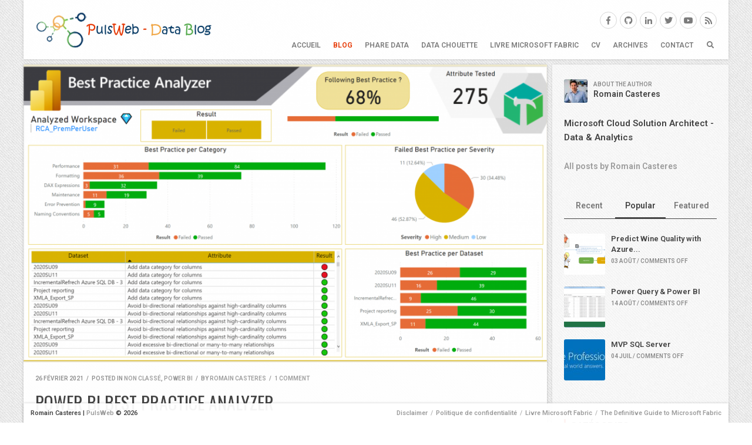

--- FILE ---
content_type: text/html; charset=UTF-8
request_url: https://pulsweb.azurewebsites.net/power-bi-best-practice-analyzer/
body_size: 25224
content:
<!DOCTYPE HTML>
<html class="no-js" lang="fr-FR">
	<head>

		<meta charset="UTF-8" />
		<meta name="viewport" content="width=device-width, initial-scale=1, maximum-scale=1">
		<link rel="profile" href="https://gmpg.org/xfn/11">
		<link rel="pingback" href="https://pulsweb.azurewebsites.net/xmlrpc.php">

		<style id="jetpack-boost-critical-css">@media all{.fab,.fas{-moz-osx-font-smoothing:grayscale;-webkit-font-smoothing:antialiased;display:inline-block;font-style:normal;font-variant:normal;text-rendering:auto;line-height:1}.fa-bars:before{content:""}.fa-facebook-f:before{content:""}.fa-github:before{content:""}.fa-linkedin-in:before{content:""}.fa-rss:before{content:""}.fa-search:before{content:""}.fa-times:before{content:""}.fa-twitter:before{content:""}.fa-youtube:before{content:""}@font-face{font-family:"Font Awesome 5 Brands";font-style:normal;font-weight:400}.fab{font-family:"Font Awesome 5 Brands"}@font-face{font-family:"Font Awesome 5 Free";font-style:normal;font-weight:400}@font-face{font-family:"Font Awesome 5 Free";font-style:normal;font-weight:900}.fas{font-family:"Font Awesome 5 Free";font-weight:900}}@media all{a,article,aside,blockquote,body,div,footer,form,h1,h2,h3,header,html,i,img,li,nav,p,span,strong,ul{margin:0;padding:0;border:0;font-size:100%;font:inherit;vertical-align:baseline;background:0 0}article,aside,footer,header,nav{display:block}*{-webkit-box-sizing:inherit;box-sizing:inherit}img{max-width:100%;height:auto}body{line-height:1}ul{list-style:none}blockquote{quotes:none}blockquote:after,blockquote:before{content:"";content:none}input{vertical-align:middle}img{image-rendering:-moz-crisp-edges;image-rendering:-o-crisp-edges;image-rendering:-webkit-optimize-contrast;image-rendering:crisp-edges;-ms-interpolation-mode:nearest-neighbor}.clearfix:after,.clearfix:before{content:" ";display:block;width:0;height:0;overflow:hidden}.clearfix:after{clear:both}.clearfix{zoom:1}.clear{clear:both;display:block;overflow:hidden;visibility:hidden;width:0;height:0}#wrapper{margin:0 9px}#container{width:100%;max-width:1200px;margin:0 auto}.header{-webkit-box-sizing:border-box;box-sizing:border-box;width:100%;max-width:1200px;min-height:100px;padding:20px;margin-bottom:9px;position:relative;z-index:1001}@media only screen and (min-width:601px){.fixed-header .header{position:fixed;top:0;width:calc(100% - 18px)}}@media only screen and (min-width:1100px){#content{width:calc(75% - 9px);float:left}}#sidebar{-webkit-box-sizing:border-box;box-sizing:border-box;padding:20px;margin-bottom:9px;background:rgba(255,255,255,.6);-webkit-box-shadow:0 0 4px rgba(0,0,0,.1);box-shadow:0 0 4px rgba(0,0,0,.1)}@media only screen and (min-width:1100px){#sidebar{width:25%;float:right}}.footer{-webkit-box-sizing:border-box;box-sizing:border-box;clear:both;width:100%;max-width:1200px;padding:8px 12px}.fixed-header .footer{position:fixed;bottom:0;z-index:1001;min-height:33px;width:calc(100% - 18px)}.block-bg{background-color:rgba(255,255,255,.95);-webkit-box-shadow:0 0 4px rgba(0,0,0,.2);box-shadow:0 0 4px rgba(0,0,0,.2)}body{font-family:Roboto,"Helvetica Neue",Helvetica,Arial;font-size:14px;margin:0;padding:0;color:#444;background-color:#eee;background-image:url(https://pulsweb.fr/wp-content/themes/fullscene/assets/images/bg-light.jpg);background-position:0 0;background-repeat:repeat;background-attachment:fixed}a:not(.button){text-decoration:none;color:#9c9c9c;-webkit-backface-visibility:hidden;backface-visibility:hidden}p{font-size:15px;line-height:1.6em;margin-bottom:30px}h1{font-size:30px;margin-bottom:30px;line-height:1.2em}h2{font-size:26px;margin-bottom:30px;line-height:1.2em}h3{font-size:22px;margin-bottom:30px;line-height:1.2em}strong{font-weight:700}i{font-style:italic}hr{margin:0 0 30px}.aligncenter{margin:0 auto 30px auto;display:block;height:auto;max-width:100%}.alignnone{margin:0 0 30px;height:auto;max-width:100%}p .alignnone{margin:0}input[type=search]{height:25px;border:1px solid #ccc;background:#fff;border-radius:4px;margin-top:3px;font-size:14px;line-height:19px;padding:5px 8px;-webkit-box-shadow:inset 0 2px 3px rgba(0,0,0,.1);box-shadow:inset 0 2px 3px rgba(0,0,0,.1);display:block;color:#444;-webkit-box-sizing:content-box;box-sizing:content-box}input[type=search]{-webkit-appearance:none}.pt-social-wrapper .pt-social-icon{float:left;margin:0 5px 5px 0}.pt-social-wrapper .pt-social-icon a{display:block;font-size:14px;text-align:center;width:34px;height:34px;line-height:34px;color:#444;border:1px solid rgba(68,68,68,.3);border-radius:50%;opacity:.7}.pt-social-wrapper .pt-social-icon a:before{display:block}.pt-social-wrapper .pt-social-icon a:after{top:-2px;right:-2px;bottom:-2px;left:-2px;border-radius:50%;-webkit-transform:scale(.85);transform:scale(.85)}.pt-social-colored .pt-social-link{position:relative;z-index:1}.pt-social-colored .pt-social-link:after{content:"";display:block;position:absolute;z-index:-1;top:0;right:0;bottom:0;left:0;opacity:0}.pt-social-colored .pt-social-link--facebook:after{background:#3b5998}.pt-social-colored .pt-social-link--github:after{background:#404758}.pt-social-colored .pt-social-link--linkedin:after{background:#0077b5}.pt-social-colored .pt-social-link--twitter:after{background:#1da1f2}.pt-social-colored .pt-social-link--youtube:after{background:red}.pt-social-colored .pt-social-link--rss:after{background:#f26522}#logo{float:left}#logo img{display:block}@media only screen and (max-width:600px){#logo img{max-height:40px;width:auto}}@media only screen and (max-width:600px){.header{min-height:80px}}.header nav{position:absolute;z-index:999;right:20px;bottom:0;display:-webkit-box;display:-ms-flexbox;display:flex;-webkit-box-align:start;-ms-flex-align:start;align-items:flex-start}.main-menu{display:none}@media only screen and (min-width:783px){.main-menu{display:block}}.main-menu li{position:relative}.main-menu a{display:block;padding:3px;color:#444;opacity:.7;-webkit-backface-visibility:hidden;backface-visibility:hidden}.main-menu>li{float:left;margin-left:15px}.main-menu>li>a{font-weight:700;text-transform:uppercase;font-size:12px;padding-bottom:18px}.main-menu li.current_page_parent>a{color:#e63600;opacity:1}.header .pt-social-wrapper{display:none;position:absolute;top:20px;right:20px}.header .pt-social-wrapper .pt-social-icon{margin:0 0 0 5px}.header .pt-social-wrapper .pt-social-icon a{width:29px;height:29px;line-height:29px}@media only screen and (min-width:601px){.header .pt-social-wrapper{display:block}}.pt-header-icon{margin:0 0 0 15px;padding:3px 5px 18px;width:1em;font-size:12px;opacity:.7;-webkit-box-sizing:content-box;box-sizing:content-box}.pt-header-icon+.pt-header-icon{margin:0 0 0 10px}@media only screen and (min-width:783px){.pt-header-menu{display:none}}.pt-menu-panel{position:fixed;z-index:9999999;top:0;left:0;width:100%;height:100%;background:#fff;overflow:hidden;text-align:center;opacity:0;visibility:hidden}.pt-menu-panel a{color:#444;opacity:.7}.pt-menu-panel-scroll-holder{width:calc(100% + 20px);height:100%;overflow-x:hidden;overflow-y:auto;padding:10px 20px 113px 0}.pt-popup-social{position:fixed;right:0;bottom:0;left:0;background-image:-webkit-gradient(linear,left bottom,left top,color-stop(75%,#fff),to(rgba(255,255,255,0)));background-image:linear-gradient(to top,#fff 75%,rgba(255,255,255,0));padding:30px 0 63px}.pt-popup-social .pt-social-icon{display:inline-block;font-size:18px;margin:0 10px}@media only screen and (min-width:601px){.pt-popup-social{display:none}}.popup-menu>li{font-size:30px;margin:20px 0}.pt-menu-panel-close{position:absolute;top:10px;right:10px;padding:3px 5px 18px;width:30px;height:30px;line-height:30px;text-align:center;opacity:.7}.pt-search-panel{display:-webkit-box;display:-ms-flexbox;display:flex;position:absolute;right:20px;bottom:0;z-index:9999;opacity:0;visibility:hidden}:root .pt-search-panel input{width:150px;height:18px;border:0;background:0 0;border-radius:0;margin:0;font-size:12px;line-height:12px;padding:2px 0;-webkit-box-shadow:none;box-shadow:none;margin:0 0 15px;-webkit-appearance:none}@media only screen and (min-width:601px){:root .pt-search-panel input{width:300px}}.pt-search-panel form{position:relative}.pt-search-panel form:after{content:"";display:block;position:absolute;bottom:12px;left:0;width:100%;height:1px;background:#444;opacity:.2}.pt-search-panel-close{margin:0 0 0 10px;padding:5px 5px 16px;display:-webkit-box;display:-ms-flexbox;display:flex;-webkit-box-pack:center;-ms-flex-pack:center;justify-content:center;-webkit-box-align:center;-ms-flex-align:center;align-items:center}.entry-wrapper{margin-bottom:9px;padding:20px}.entry-wrapper .entry-thumb{margin:-20px 0 20px -20px;display:block;width:calc(100% + 40px);-webkit-box-sizing:border-box;box-sizing:border-box}.entry-wrapper .entry-thumb{background:#000 url(https://pulsweb.fr/wp-content/themes/fullscene/assets/images/loader-dark.gif) no-repeat center center;position:relative}.entry-wrapper .entry-thumb img{width:100%;display:block}.entry-meta{font-size:10px;line-height:16px;color:rgba(68,68,68,.6);text-transform:uppercase;margin:0 0 15px}.entry-meta span{display:inline-block}.entry-meta span span{padding:0 5px 0 3px}.entry-title{margin-bottom:15px;word-wrap:break-word}.single .entry-title{margin-bottom:30px}.entry-content{margin-bottom:20px}.author-avatar{float:left;margin:5px 10px 10px 0}.author-avatar img{display:block;border-radius:3px}#comments:not(.woo-comments) #respond #cancel-comment-reply-link{display:inline-block;font-family:Roboto,"Helvetica Neue",Helvetica,Arial;border-radius:3px;background:#fff;color:rgba(68,68,68,.6);font-weight:700;text-transform:uppercase;-webkit-box-shadow:0 0 3px rgba(0,0,0,.1);box-shadow:0 0 3px rgba(0,0,0,.1)}#comments:not(.woo-comments) #respond #cancel-comment-reply-link{font-size:11px;line-height:22px;padding:0 10px;margin-left:10px;margin-top:0;float:right}.footer{font-size:11px;line-height:17px}.footer .footer-copyright{text-align:center}@media only screen and (min-width:783px){.footer .footer-copyright{max-width:50%;float:left;text-align:left}}.footer .footer-nav{text-align:center;margin-top:3px}@media only screen and (min-width:783px){.footer .footer-nav{max-width:50%;float:right;text-align:right;margin-top:0}}.footer .footer-nav li{display:inline-block}.footer .footer-nav li span{margin:0 5px 0 2px;opacity:.4}.footer .footer-nav>ul>li:first-child span{display:none}.widget{margin-bottom:40px;clear:both}.widget>span:first-child{width:20px;border-top:1px solid #ccc;display:block;margin-bottom:15px}.widget:first-child>span:first-child{display:none}.widget ul li{line-height:20px;padding:10px 0 0 12px;position:relative}.widget ul li:before{position:absolute;top:11px;left:0;content:"";font-family:"Font Awesome 5 Free";font-weight:900;font-size:11px;line-height:17px;opacity:.4}.pt-widget-posts-thumbs ul li{padding:10px 0}.pt-widget-posts-thumbs ul li:before{content:none}.pt-widget-posts-thumbs ul li a{display:block}.pt-widget-posts-thumbs .wid-thumb{position:relative;float:left;margin:0 10px 0 0;background-color:#fff}.pt-widget-posts-thumbs .wid-thumb img{display:block;border-radius:3px}.pt-widget-posts-thumbs h2{font-family:Roboto,"Helvetica Neue",Helvetica,Arial;font-size:13px;line-height:18px;font-weight:700;text-transform:none;margin:0 0 6px 60px;color:#444}.pt-widget-posts-thumbs .wid-post-meta{font-size:10px;line-height:10px;text-transform:uppercase;margin:5px 0 0 60px;color:rgba(68,68,68,.6)}.pt-widget-posts-thumbs .pt-tabs-set{position:relative;font-size:0;margin:0 0 15px}.pt-widget-posts-thumbs .pt-tabs-set:before{content:"";display:block;position:absolute;bottom:0;left:0;width:100%;height:1px;background:#444}.pt-widget-posts-thumbs .pt-tabs-set li{display:inline-block;width:33.33%;padding:8px 4px;border-bottom:3px solid transparent;white-space:nowrap;overflow:hidden;text-overflow:ellipsis}.pt-widget-posts-thumbs .pt-tabs-set a{display:block;font-size:14px;line-height:24px;font-weight:700;text-decoration:none;text-align:center;color:#444;opacity:.7}.widget-aboutauthor .author-avatar img{display:block}.widget-aboutauthor h3{font-family:Roboto,"Helvetica Neue",Helvetica,Arial;font-size:14px;line-height:16px;font-weight:700;text-transform:none;padding-top:6px}.widget-aboutauthor h3 span{font-size:10px;text-transform:uppercase;font-weight:400;display:block;opacity:.6}.entry-content blockquote:not(.wp-block-quote){font-family:Tinos,Georgia;position:relative;font-style:italic;font-size:18px;line-height:1.4em;margin:0 auto 30px;padding:0 0 0 2.3em;-webkit-box-sizing:border-box;box-sizing:border-box}.entry-content blockquote:not(.wp-block-quote):before{font-family:"Font Awesome 5 Free";font-weight:900;content:"";position:absolute;top:0;left:0;font-size:1.5em;opacity:.4}.entry-content blockquote:not(.wp-block-quote){font-size:22px;margin:0 auto 30px;padding:0 0 0 2.3em}.entry-content blockquote:not(.wp-block-quote) p{font-size:1em!important;line-height:1.4em;margin-bottom:0}.hor-divider hr{display:none}}@media all{.jetpack-subscribe-modal{visibility:hidden;position:fixed;z-index:50000;left:0;top:0;width:100%;height:100%;overflow:auto;background-color:transparent}}@media all{.tiled-gallery{clear:both;margin:0 0 20px;overflow:hidden}.tiled-gallery img{margin:2px!important}.tiled-gallery .gallery-group{float:left;position:relative}.tiled-gallery .tiled-gallery-item{float:left;margin:0;position:relative;width:inherit}.tiled-gallery .gallery-row{overflow:hidden}.tiled-gallery .tiled-gallery-item img{background:0 0;border:none;box-shadow:none;max-width:100%;padding:0;vertical-align:middle}}</style><meta name='robots' content='index, follow, max-image-preview:large, max-snippet:-1, max-video-preview:-1' />

	<!-- This site is optimized with the Yoast SEO plugin v26.8 - https://yoast.com/product/yoast-seo-wordpress/ -->
	<title>Power BI Best Practice Analyzer - Pulsweb - Romain Casteres</title>
	<link rel="canonical" href="https://www.pulsweb.fr/power-bi-best-practice-analyzer/" />
	<meta property="og:locale" content="fr_FR" />
	<meta property="og:type" content="article" />
	<meta property="og:title" content="Power BI Best Practice Analyzer - Pulsweb - Romain Casteres" />
	<meta property="og:description" content="1 – Introduction Having Power BI data models that don&rsquo;t follow best practice in shared resources is penalizing the adoption&hellip; Read more &raquo;" />
	<meta property="og:url" content="https://www.pulsweb.fr/power-bi-best-practice-analyzer/" />
	<meta property="og:site_name" content="Pulsweb - Romain Casteres" />
	<meta property="article:publisher" content="https://www.facebook.com/romain.casteres" />
	<meta property="article:author" content="https://www.facebook.com/romain.casteres" />
	<meta property="article:published_time" content="2021-02-26T09:24:47+00:00" />
	<meta property="article:modified_time" content="2021-02-26T11:13:23+00:00" />
	<meta property="og:image" content="https://pulsweb.azurewebsites.net/wp-content/uploads/2021/02/Report1.png" />
	<meta property="og:image:width" content="2394" />
	<meta property="og:image:height" content="1363" />
	<meta property="og:image:type" content="image/png" />
	<meta name="author" content="Romain Casteres" />
	<meta name="twitter:card" content="summary_large_image" />
	<meta name="twitter:creator" content="@PulsWeb" />
	<meta name="twitter:site" content="@PulsWeb" />
	<meta name="twitter:label1" content="Écrit par" />
	<meta name="twitter:data1" content="Romain Casteres" />
	<meta name="twitter:label2" content="Durée de lecture estimée" />
	<meta name="twitter:data2" content="6 minutes" />
	<script type="application/ld+json" class="yoast-schema-graph">{"@context":"https://schema.org","@graph":[{"@type":"Article","@id":"https://www.pulsweb.fr/power-bi-best-practice-analyzer/#article","isPartOf":{"@id":"https://www.pulsweb.fr/power-bi-best-practice-analyzer/"},"author":{"name":"Romain Casteres","@id":"https://www.pulsweb.fr/#/schema/person/18e44bc6aeec95751c604c83dd4c9119"},"headline":"Power BI Best Practice Analyzer","datePublished":"2021-02-26T09:24:47+00:00","dateModified":"2021-02-26T11:13:23+00:00","mainEntityOfPage":{"@id":"https://www.pulsweb.fr/power-bi-best-practice-analyzer/"},"wordCount":818,"commentCount":1,"publisher":{"@id":"https://www.pulsweb.fr/#/schema/person/18e44bc6aeec95751c604c83dd4c9119"},"image":{"@id":"https://www.pulsweb.fr/power-bi-best-practice-analyzer/#primaryimage"},"thumbnailUrl":"/wp-content/uploads/2021/02/Report1.png","keywords":["BPA","Data Mesh","PBI_BPA_Workspace.pbit","PBI_BPA_Workspace.ps1","Power Bi","PowerBI","PPU","Premium","Premium Gen2","PremiumPerUser","TabularEditor","XMLA","XMLA Endpoint"],"articleSection":{"1":"Power BI"},"inLanguage":"fr-FR","potentialAction":[{"@type":"CommentAction","name":"Comment","target":["https://www.pulsweb.fr/power-bi-best-practice-analyzer/#respond"]}]},{"@type":"WebPage","@id":"https://www.pulsweb.fr/power-bi-best-practice-analyzer/","url":"https://www.pulsweb.fr/power-bi-best-practice-analyzer/","name":"Power BI Best Practice Analyzer - Pulsweb - Romain Casteres","isPartOf":{"@id":"https://www.pulsweb.fr/#website"},"primaryImageOfPage":{"@id":"https://www.pulsweb.fr/power-bi-best-practice-analyzer/#primaryimage"},"image":{"@id":"https://www.pulsweb.fr/power-bi-best-practice-analyzer/#primaryimage"},"thumbnailUrl":"/wp-content/uploads/2021/02/Report1.png","datePublished":"2021-02-26T09:24:47+00:00","dateModified":"2021-02-26T11:13:23+00:00","breadcrumb":{"@id":"https://www.pulsweb.fr/power-bi-best-practice-analyzer/#breadcrumb"},"inLanguage":"fr-FR","potentialAction":[{"@type":"ReadAction","target":["https://www.pulsweb.fr/power-bi-best-practice-analyzer/"]}]},{"@type":"ImageObject","inLanguage":"fr-FR","@id":"https://www.pulsweb.fr/power-bi-best-practice-analyzer/#primaryimage","url":"/wp-content/uploads/2021/02/Report1.png","contentUrl":"/wp-content/uploads/2021/02/Report1.png","width":2394,"height":1363,"caption":"PBI BPA Workspace"},{"@type":"BreadcrumbList","@id":"https://www.pulsweb.fr/power-bi-best-practice-analyzer/#breadcrumb","itemListElement":[{"@type":"ListItem","position":1,"name":"Accueil","item":"https://www.pulsweb.fr/"},{"@type":"ListItem","position":2,"name":"Blog","item":"https://pulsweb.fr/blog/"},{"@type":"ListItem","position":3,"name":"Power BI Best Practice Analyzer"}]},{"@type":"WebSite","@id":"https://www.pulsweb.fr/#website","url":"https://www.pulsweb.fr/","name":"Pulsweb - Romain Casteres","description":"Sr Cloud Solution Architect at Microsoft | Unlocking Customer Data Value | Learn &amp; Share","publisher":{"@id":"https://www.pulsweb.fr/#/schema/person/18e44bc6aeec95751c604c83dd4c9119"},"potentialAction":[{"@type":"SearchAction","target":{"@type":"EntryPoint","urlTemplate":"https://www.pulsweb.fr/?s={search_term_string}"},"query-input":{"@type":"PropertyValueSpecification","valueRequired":true,"valueName":"search_term_string"}}],"inLanguage":"fr-FR"},{"@type":["Person","Organization"],"@id":"https://www.pulsweb.fr/#/schema/person/18e44bc6aeec95751c604c83dd4c9119","name":"Romain Casteres","image":{"@type":"ImageObject","inLanguage":"fr-FR","@id":"https://www.pulsweb.fr/#/schema/person/image/","url":"/wp-content/uploads/2026/01/RomainCasteres-scaled.jpg","contentUrl":"/wp-content/uploads/2026/01/RomainCasteres-scaled.jpg","width":2560,"height":1687,"caption":"Romain Casteres"},"logo":{"@id":"https://www.pulsweb.fr/#/schema/person/image/"},"description":"Microsoft Cloud Solution Architect - Data &amp; Analytics","sameAs":["https://pulsweb.azurewebsites.net","https://www.facebook.com/romain.casteres","https://www.linkedin.com/in/casteres/","https://x.com/PulsWeb"]}]}</script>
	<!-- / Yoast SEO plugin. -->


<link rel='dns-prefetch' href='//www.googletagmanager.com' />
<link rel='dns-prefetch' href='//stats.wp.com' />
<link rel='dns-prefetch' href='//fonts.googleapis.com' />
<link rel='dns-prefetch' href='//v0.wordpress.com' />
<link rel='preconnect' href='//c0.wp.com' />
<link rel="alternate" type="application/rss+xml" title="Pulsweb - Romain Casteres &raquo; Flux" href="https://pulsweb.azurewebsites.net/feed/" />
<link rel="alternate" type="application/rss+xml" title="Pulsweb - Romain Casteres &raquo; Flux des commentaires" href="https://pulsweb.azurewebsites.net/comments/feed/" />
<link rel="alternate" type="application/rss+xml" title="Pulsweb - Romain Casteres &raquo; Power BI Best Practice Analyzer Flux des commentaires" href="https://pulsweb.azurewebsites.net/power-bi-best-practice-analyzer/feed/" />
<link rel="alternate" title="oEmbed (JSON)" type="application/json+oembed" href="https://pulsweb.azurewebsites.net/wp-json/oembed/1.0/embed?url=https%3A%2F%2Fpulsweb.azurewebsites.net%2Fpower-bi-best-practice-analyzer%2F" />
<link rel="alternate" title="oEmbed (XML)" type="text/xml+oembed" href="https://pulsweb.azurewebsites.net/wp-json/oembed/1.0/embed?url=https%3A%2F%2Fpulsweb.azurewebsites.net%2Fpower-bi-best-practice-analyzer%2F&#038;format=xml" />
<style id='wp-img-auto-sizes-contain-inline-css' type='text/css'>
img:is([sizes=auto i],[sizes^="auto," i]){contain-intrinsic-size:3000px 1500px}
/*# sourceURL=wp-img-auto-sizes-contain-inline-css */
</style>
<style id='wp-emoji-styles-inline-css' type='text/css'>

	img.wp-smiley, img.emoji {
		display: inline !important;
		border: none !important;
		box-shadow: none !important;
		height: 1em !important;
		width: 1em !important;
		margin: 0 0.07em !important;
		vertical-align: -0.1em !important;
		background: none !important;
		padding: 0 !important;
	}
/*# sourceURL=wp-emoji-styles-inline-css */
</style>
<noscript><link rel='stylesheet' id='wp-block-library-css' href='https://c0.wp.com/c/6.9/wp-includes/css/dist/block-library/style.min.css' type='text/css' media='all' />
</noscript><link data-media="all" onload="this.media=this.dataset.media; delete this.dataset.media; this.removeAttribute( &apos;onload&apos; );" rel='stylesheet' id='wp-block-library-css' href='https://c0.wp.com/c/6.9/wp-includes/css/dist/block-library/style.min.css' type='text/css' media="not all" />
<style id='classic-theme-styles-inline-css' type='text/css'>
/*! This file is auto-generated */
.wp-block-button__link{color:#fff;background-color:#32373c;border-radius:9999px;box-shadow:none;text-decoration:none;padding:calc(.667em + 2px) calc(1.333em + 2px);font-size:1.125em}.wp-block-file__button{background:#32373c;color:#fff;text-decoration:none}
/*# sourceURL=/wp-includes/css/classic-themes.min.css */
</style>
<style id='pdfemb-pdf-embedder-viewer-style-inline-css' type='text/css'>
.wp-block-pdfemb-pdf-embedder-viewer{max-width:none}

/*# sourceURL=/wp-content/plugins/pdf-embedder/block/build/style-index.css */
</style>
<noscript><link rel='stylesheet' id='mediaelement-css' href='https://c0.wp.com/c/6.9/wp-includes/js/mediaelement/mediaelementplayer-legacy.min.css' type='text/css' media='all' />
</noscript><link data-media="all" onload="this.media=this.dataset.media; delete this.dataset.media; this.removeAttribute( &apos;onload&apos; );" rel='stylesheet' id='mediaelement-css' href='https://c0.wp.com/c/6.9/wp-includes/js/mediaelement/mediaelementplayer-legacy.min.css' type='text/css' media="not all" />
<noscript><link rel='stylesheet' id='wp-mediaelement-css' href='https://c0.wp.com/c/6.9/wp-includes/js/mediaelement/wp-mediaelement.min.css' type='text/css' media='all' />
</noscript><link data-media="all" onload="this.media=this.dataset.media; delete this.dataset.media; this.removeAttribute( &apos;onload&apos; );" rel='stylesheet' id='wp-mediaelement-css' href='https://c0.wp.com/c/6.9/wp-includes/js/mediaelement/wp-mediaelement.min.css' type='text/css' media="not all" />
<style id='jetpack-sharing-buttons-style-inline-css' type='text/css'>
.jetpack-sharing-buttons__services-list{display:flex;flex-direction:row;flex-wrap:wrap;gap:0;list-style-type:none;margin:5px;padding:0}.jetpack-sharing-buttons__services-list.has-small-icon-size{font-size:12px}.jetpack-sharing-buttons__services-list.has-normal-icon-size{font-size:16px}.jetpack-sharing-buttons__services-list.has-large-icon-size{font-size:24px}.jetpack-sharing-buttons__services-list.has-huge-icon-size{font-size:36px}@media print{.jetpack-sharing-buttons__services-list{display:none!important}}.editor-styles-wrapper .wp-block-jetpack-sharing-buttons{gap:0;padding-inline-start:0}ul.jetpack-sharing-buttons__services-list.has-background{padding:1.25em 2.375em}
/*# sourceURL=/wp-content/plugins/jetpack/_inc/blocks/sharing-buttons/view.css */
</style>
<style id='global-styles-inline-css' type='text/css'>
:root{--wp--preset--aspect-ratio--square: 1;--wp--preset--aspect-ratio--4-3: 4/3;--wp--preset--aspect-ratio--3-4: 3/4;--wp--preset--aspect-ratio--3-2: 3/2;--wp--preset--aspect-ratio--2-3: 2/3;--wp--preset--aspect-ratio--16-9: 16/9;--wp--preset--aspect-ratio--9-16: 9/16;--wp--preset--color--black: #000000;--wp--preset--color--cyan-bluish-gray: #abb8c3;--wp--preset--color--white: #ffffff;--wp--preset--color--pale-pink: #f78da7;--wp--preset--color--vivid-red: #cf2e2e;--wp--preset--color--luminous-vivid-orange: #ff6900;--wp--preset--color--luminous-vivid-amber: #fcb900;--wp--preset--color--light-green-cyan: #7bdcb5;--wp--preset--color--vivid-green-cyan: #00d084;--wp--preset--color--pale-cyan-blue: #8ed1fc;--wp--preset--color--vivid-cyan-blue: #0693e3;--wp--preset--color--vivid-purple: #9b51e0;--wp--preset--gradient--vivid-cyan-blue-to-vivid-purple: linear-gradient(135deg,rgb(6,147,227) 0%,rgb(155,81,224) 100%);--wp--preset--gradient--light-green-cyan-to-vivid-green-cyan: linear-gradient(135deg,rgb(122,220,180) 0%,rgb(0,208,130) 100%);--wp--preset--gradient--luminous-vivid-amber-to-luminous-vivid-orange: linear-gradient(135deg,rgb(252,185,0) 0%,rgb(255,105,0) 100%);--wp--preset--gradient--luminous-vivid-orange-to-vivid-red: linear-gradient(135deg,rgb(255,105,0) 0%,rgb(207,46,46) 100%);--wp--preset--gradient--very-light-gray-to-cyan-bluish-gray: linear-gradient(135deg,rgb(238,238,238) 0%,rgb(169,184,195) 100%);--wp--preset--gradient--cool-to-warm-spectrum: linear-gradient(135deg,rgb(74,234,220) 0%,rgb(151,120,209) 20%,rgb(207,42,186) 40%,rgb(238,44,130) 60%,rgb(251,105,98) 80%,rgb(254,248,76) 100%);--wp--preset--gradient--blush-light-purple: linear-gradient(135deg,rgb(255,206,236) 0%,rgb(152,150,240) 100%);--wp--preset--gradient--blush-bordeaux: linear-gradient(135deg,rgb(254,205,165) 0%,rgb(254,45,45) 50%,rgb(107,0,62) 100%);--wp--preset--gradient--luminous-dusk: linear-gradient(135deg,rgb(255,203,112) 0%,rgb(199,81,192) 50%,rgb(65,88,208) 100%);--wp--preset--gradient--pale-ocean: linear-gradient(135deg,rgb(255,245,203) 0%,rgb(182,227,212) 50%,rgb(51,167,181) 100%);--wp--preset--gradient--electric-grass: linear-gradient(135deg,rgb(202,248,128) 0%,rgb(113,206,126) 100%);--wp--preset--gradient--midnight: linear-gradient(135deg,rgb(2,3,129) 0%,rgb(40,116,252) 100%);--wp--preset--font-size--small: 13px;--wp--preset--font-size--medium: 20px;--wp--preset--font-size--large: 36px;--wp--preset--font-size--x-large: 42px;--wp--preset--spacing--20: 0.44rem;--wp--preset--spacing--30: 0.67rem;--wp--preset--spacing--40: 1rem;--wp--preset--spacing--50: 1.5rem;--wp--preset--spacing--60: 2.25rem;--wp--preset--spacing--70: 3.38rem;--wp--preset--spacing--80: 5.06rem;--wp--preset--shadow--natural: 6px 6px 9px rgba(0, 0, 0, 0.2);--wp--preset--shadow--deep: 12px 12px 50px rgba(0, 0, 0, 0.4);--wp--preset--shadow--sharp: 6px 6px 0px rgba(0, 0, 0, 0.2);--wp--preset--shadow--outlined: 6px 6px 0px -3px rgb(255, 255, 255), 6px 6px rgb(0, 0, 0);--wp--preset--shadow--crisp: 6px 6px 0px rgb(0, 0, 0);}:where(.is-layout-flex){gap: 0.5em;}:where(.is-layout-grid){gap: 0.5em;}body .is-layout-flex{display: flex;}.is-layout-flex{flex-wrap: wrap;align-items: center;}.is-layout-flex > :is(*, div){margin: 0;}body .is-layout-grid{display: grid;}.is-layout-grid > :is(*, div){margin: 0;}:where(.wp-block-columns.is-layout-flex){gap: 2em;}:where(.wp-block-columns.is-layout-grid){gap: 2em;}:where(.wp-block-post-template.is-layout-flex){gap: 1.25em;}:where(.wp-block-post-template.is-layout-grid){gap: 1.25em;}.has-black-color{color: var(--wp--preset--color--black) !important;}.has-cyan-bluish-gray-color{color: var(--wp--preset--color--cyan-bluish-gray) !important;}.has-white-color{color: var(--wp--preset--color--white) !important;}.has-pale-pink-color{color: var(--wp--preset--color--pale-pink) !important;}.has-vivid-red-color{color: var(--wp--preset--color--vivid-red) !important;}.has-luminous-vivid-orange-color{color: var(--wp--preset--color--luminous-vivid-orange) !important;}.has-luminous-vivid-amber-color{color: var(--wp--preset--color--luminous-vivid-amber) !important;}.has-light-green-cyan-color{color: var(--wp--preset--color--light-green-cyan) !important;}.has-vivid-green-cyan-color{color: var(--wp--preset--color--vivid-green-cyan) !important;}.has-pale-cyan-blue-color{color: var(--wp--preset--color--pale-cyan-blue) !important;}.has-vivid-cyan-blue-color{color: var(--wp--preset--color--vivid-cyan-blue) !important;}.has-vivid-purple-color{color: var(--wp--preset--color--vivid-purple) !important;}.has-black-background-color{background-color: var(--wp--preset--color--black) !important;}.has-cyan-bluish-gray-background-color{background-color: var(--wp--preset--color--cyan-bluish-gray) !important;}.has-white-background-color{background-color: var(--wp--preset--color--white) !important;}.has-pale-pink-background-color{background-color: var(--wp--preset--color--pale-pink) !important;}.has-vivid-red-background-color{background-color: var(--wp--preset--color--vivid-red) !important;}.has-luminous-vivid-orange-background-color{background-color: var(--wp--preset--color--luminous-vivid-orange) !important;}.has-luminous-vivid-amber-background-color{background-color: var(--wp--preset--color--luminous-vivid-amber) !important;}.has-light-green-cyan-background-color{background-color: var(--wp--preset--color--light-green-cyan) !important;}.has-vivid-green-cyan-background-color{background-color: var(--wp--preset--color--vivid-green-cyan) !important;}.has-pale-cyan-blue-background-color{background-color: var(--wp--preset--color--pale-cyan-blue) !important;}.has-vivid-cyan-blue-background-color{background-color: var(--wp--preset--color--vivid-cyan-blue) !important;}.has-vivid-purple-background-color{background-color: var(--wp--preset--color--vivid-purple) !important;}.has-black-border-color{border-color: var(--wp--preset--color--black) !important;}.has-cyan-bluish-gray-border-color{border-color: var(--wp--preset--color--cyan-bluish-gray) !important;}.has-white-border-color{border-color: var(--wp--preset--color--white) !important;}.has-pale-pink-border-color{border-color: var(--wp--preset--color--pale-pink) !important;}.has-vivid-red-border-color{border-color: var(--wp--preset--color--vivid-red) !important;}.has-luminous-vivid-orange-border-color{border-color: var(--wp--preset--color--luminous-vivid-orange) !important;}.has-luminous-vivid-amber-border-color{border-color: var(--wp--preset--color--luminous-vivid-amber) !important;}.has-light-green-cyan-border-color{border-color: var(--wp--preset--color--light-green-cyan) !important;}.has-vivid-green-cyan-border-color{border-color: var(--wp--preset--color--vivid-green-cyan) !important;}.has-pale-cyan-blue-border-color{border-color: var(--wp--preset--color--pale-cyan-blue) !important;}.has-vivid-cyan-blue-border-color{border-color: var(--wp--preset--color--vivid-cyan-blue) !important;}.has-vivid-purple-border-color{border-color: var(--wp--preset--color--vivid-purple) !important;}.has-vivid-cyan-blue-to-vivid-purple-gradient-background{background: var(--wp--preset--gradient--vivid-cyan-blue-to-vivid-purple) !important;}.has-light-green-cyan-to-vivid-green-cyan-gradient-background{background: var(--wp--preset--gradient--light-green-cyan-to-vivid-green-cyan) !important;}.has-luminous-vivid-amber-to-luminous-vivid-orange-gradient-background{background: var(--wp--preset--gradient--luminous-vivid-amber-to-luminous-vivid-orange) !important;}.has-luminous-vivid-orange-to-vivid-red-gradient-background{background: var(--wp--preset--gradient--luminous-vivid-orange-to-vivid-red) !important;}.has-very-light-gray-to-cyan-bluish-gray-gradient-background{background: var(--wp--preset--gradient--very-light-gray-to-cyan-bluish-gray) !important;}.has-cool-to-warm-spectrum-gradient-background{background: var(--wp--preset--gradient--cool-to-warm-spectrum) !important;}.has-blush-light-purple-gradient-background{background: var(--wp--preset--gradient--blush-light-purple) !important;}.has-blush-bordeaux-gradient-background{background: var(--wp--preset--gradient--blush-bordeaux) !important;}.has-luminous-dusk-gradient-background{background: var(--wp--preset--gradient--luminous-dusk) !important;}.has-pale-ocean-gradient-background{background: var(--wp--preset--gradient--pale-ocean) !important;}.has-electric-grass-gradient-background{background: var(--wp--preset--gradient--electric-grass) !important;}.has-midnight-gradient-background{background: var(--wp--preset--gradient--midnight) !important;}.has-small-font-size{font-size: var(--wp--preset--font-size--small) !important;}.has-medium-font-size{font-size: var(--wp--preset--font-size--medium) !important;}.has-large-font-size{font-size: var(--wp--preset--font-size--large) !important;}.has-x-large-font-size{font-size: var(--wp--preset--font-size--x-large) !important;}
:where(.wp-block-post-template.is-layout-flex){gap: 1.25em;}:where(.wp-block-post-template.is-layout-grid){gap: 1.25em;}
:where(.wp-block-term-template.is-layout-flex){gap: 1.25em;}:where(.wp-block-term-template.is-layout-grid){gap: 1.25em;}
:where(.wp-block-columns.is-layout-flex){gap: 2em;}:where(.wp-block-columns.is-layout-grid){gap: 2em;}
:root :where(.wp-block-pullquote){font-size: 1.5em;line-height: 1.6;}
/*# sourceURL=global-styles-inline-css */
</style>
<noscript><link rel='stylesheet' id='pt-fonts-css' href='//fonts.googleapis.com/css?family=Roboto%3A600%7CTinos%3A400%2C400italic%7COswald%3A400&#038;ver=6.9#038;subset=latin,latin-ext' type='text/css' media='all' />
</noscript><link data-media="all" onload="this.media=this.dataset.media; delete this.dataset.media; this.removeAttribute( &apos;onload&apos; );" rel='stylesheet' id='pt-fonts-css' href='//fonts.googleapis.com/css?family=Roboto%3A600%7CTinos%3A400%2C400italic%7COswald%3A400&#038;ver=6.9#038;subset=latin,latin-ext' type='text/css' media="not all" />
<noscript><link rel='stylesheet' id='magnific-popup-css' href='/wp-content/themes/fullscene/assets/lib/magnific-popup/magnific-popup.css?ver=7493955d732ff3e570ea8c412a3d3094' type='text/css' media='all' />
</noscript><link data-media="all" onload="this.media=this.dataset.media; delete this.dataset.media; this.removeAttribute( &apos;onload&apos; );" rel='stylesheet' id='magnific-popup-css' href='/wp-content/themes/fullscene/assets/lib/magnific-popup/magnific-popup.css?ver=7493955d732ff3e570ea8c412a3d3094' type='text/css' media="not all" />
<noscript><link rel='stylesheet' id='font-awesome-free-css' href='/wp-content/themes/fullscene/assets/fonts/fa/css/all.css?ver=7493955d732ff3e570ea8c412a3d3094' type='text/css' media='all' />
</noscript><link data-media="all" onload="this.media=this.dataset.media; delete this.dataset.media; this.removeAttribute( &apos;onload&apos; );" rel='stylesheet' id='font-awesome-free-css' href='/wp-content/themes/fullscene/assets/fonts/fa/css/all.css?ver=7493955d732ff3e570ea8c412a3d3094' type='text/css' media="not all" />
<noscript><link rel='stylesheet' id='pt-theme-style-css' href='/wp-content/themes/fullscene/assets/css/light.css?ver=7493955d732ff3e570ea8c412a3d3094' type='text/css' media='all' />
</noscript><link data-media="all" onload="this.media=this.dataset.media; delete this.dataset.media; this.removeAttribute( &apos;onload&apos; );" rel='stylesheet' id='pt-theme-style-css' href='/wp-content/themes/fullscene/assets/css/light.css?ver=7493955d732ff3e570ea8c412a3d3094' type='text/css' media="not all" />
<style id='pt-theme-style-inline-css' type='text/css'>
h1,h2,h3,h4,h5,.entry-wrapper .entry-date a,.wp-block-cover .wp-block-cover__inner-container{font-family:"Oswald",Arial}h1,h2,h3,h4,h5,.wp-block-cover .wp-block-cover__inner-container{text-transform:uppercase}h1{font-size:30px}h2{font-size:26px}h3{font-size:22px}h4{font-size:19px}h5{font-size:17px}#container,.header,.no-sidebar #content,.footer-widgets,.footer,.recent-posts,.thumb-tray{max-width:1200px}@media only screen and (min-width:1100px){#sidebar{width:25%}#content{width:calc(75% - 9px)}}body{background-image:url(/wp-content/uploads/2019/02/bg-light.jpg);background-position:left top;background-attachment:scroll;background-repeat:repeat}body{background-color:#fff}.page-loader .page-loader-element,input[type=text]:focus,input[type=email]:focus,input[type=password]:focus,input[type=url]:focus,input[type=number]:focus,input[type=date]:focus,input[type=search]:focus,input[type=tel]:focus,select:focus,keygen:focus,textarea:focus,.widget .widget-title,.widget_tag_cloud .tagcloud>a:hover,p.wp-block-tag-cloud>a:hover,.pt-price-label.pt-price-featured,.wp-block-button.is-style-outline .wp-block-button__link:not(.has-text-color),.wp-block-button.is-style-outline .wp-block-button__link:not(.has-text-color):hover{border-color:#e63600}a:not(.button):hover,.main-menu li.current-menu-item>a,.main-menu li.highlight>a:hover,.main-menu li.current-menu-ancestor>a,.main-menu li.current-menu-parent>a,.main-menu li.current_page_parent>a,.entry-wrapper:hover .entry-date a,.entry-title a:hover,.entry-link h2 a:hover,.entry-link h1 a:hover,.related-posts ul li:hover h6,#comments .comment-date a:hover,.slider-captions h2 a:hover,.callout-mes a,.recent-label a:hover,.folio-sidebar aside.folio-skills a:hover,.folio-sidebar .folio-cat,.team-member-wrap h4,.pt-pagination .page-numbers.current,.widget_nav_menu a:hover,.widget_pages a:hover,.widget_archive a:hover,.widget_categories a:hover,.widget_meta a:hover,.widget_recent_entries a:hover,.widget_rss a:hover,.widget_calendar #wp-calendar tfoot a:hover,.wp-block-calendar #wp-calendar tfoot a:hover,.pt-widget-posts-thumbs ul li a:hover h2,.pt-feature .pt-feature-icon,.wp-block-button:not(.is-style-outline) .wp-block-button__link:not(.has-text-color),.wp-block-button.is-style-outline .wp-block-button__link:not(.has-text-color),.wp-block-button.is-style-outline .wp-block-button__link:not(.has-text-color):hover{color:#e63600}.main-menu li.highlight>a:after,#comments .bypostauthor .comment-author-name,#comments .comment-content footer .comment-reply-link:hover,#comments .comment-content footer .comment-edit-link:hover,#comments #respond #cancel-comment-reply-link:hover,.slider-captions h3 span,.slide-progress-inner,.callout-mes a:after,.home-slider .slider-caption h3 span,.recent-work-row .recent-button:hover,.recent-posts-row .recent-button:hover,.folio-sidebar .live-btn:hover,.widget_calendar #wp-calendar #today,.widget_calendar #wp-calendar #today a,.widget_calendar #wp-calendar #today a:hover,.wp-block-calendar #wp-calendar #today,.wp-block-calendar #wp-calendar #today a,.wp-block-calendar #wp-calendar #today a:hover,.pt-highlighted,span[data-element=pt-highlighted],.pt-dropcap,span[data-element=pt-dropcap],p.has-drop-cap:not(:focus):first-letter,a.pt-button.accent-button,input[type=submit],button,a.button,a.added_to_cart,.pt-map .pt-marker,.pt-header-cart .pt-cart-indicator:not(.pt-cart-empty),.wp-block-file .wp-block-file__button,.wp-block-button:not(.is-style-outline) .wp-block-button__link:not(.has-background){background:#e63600}a.pt-button.accent-button:hover,input[type=submit]:not([disabled]):not(.disabled):hover,button:not([disabled]):not(.disabled):hover,a.button:not([disabled]):not(.disabled):hover,a.added_to_cart:not([disabled]):not(.disabled):hover,.wp-block-file .wp-block-file__button:hover,.wp-block-button:not(.is-style-outline) .wp-block-button__link:not(.has-background):hover{background:#d33100}input[type=text]:focus,input[type=email]:focus,input[type=password]:focus,input[type=url]:focus,input[type=number]:focus,input[type=date]:focus,input[type=search]:focus,input[type=tel]:focus,select:focus,keygen:focus,textarea:focus{-webkit-box-shadow:0 2px 5px rgba(0,0,0,.15),inset 1px 1px 0 #e63600,inset -1px -1px 0 #e63600;box-shadow:0 2px 5px rgba(0,0,0,.15),inset 1px 1px 0 #e63600,inset -1px -1px 0 #e63600}@media only screen and (min-width:601px){.pt-filters-links .pt-filter.pt-current-cat a,.pt-filters-links .pt-filter:hover a,.pt-filters-links .cat-item.current-cat a,.pt-filters-links .cat-item:hover a{color:#e63600}}@media only screen and (min-width:1100px){.folio-item .folio-title h3{color:#e63600}}.sticky-badge{border-color:#e63600 #e63600 transparent transparent}#comments .bypostauthor .comment-author-name,#comments .comment-content footer .comment-reply-link:hover,#comments .comment-content footer .comment-edit-link:hover,#comments #respond #cancel-comment-reply-link:hover,.slider-captions h3 span,.home-slider .slider-caption h3 span,.recent-work-row .recent-button:hover,.recent-posts-row .recent-button:hover,.folio-sidebar .live-btn:hover,.widget_calendar #today,.widget_calendar #today a,.widget_calendar #today a:hover,.wp-block-calendar #today,.wp-block-calendar #today a,.wp-block-calendar #today a:hover,.pt-highlighted,span[data-element=pt-highlighted],.pt-dropcap,span[data-element=pt-dropcap],p.has-drop-cap:not(:focus):first-letter,a.pt-button.accent-button,a.pt-button.accent-button:hover,input[type=submit],button,a.button,a.added_to_cart,input[type=submit]:not([disabled]):not(.disabled):hover,button:not([disabled]):not(.disabled):hover,a.button:not([disabled]):not(.disabled):hover,a.added_to_cart:not([disabled]):not(.disabled):hover,.wp-block-file .wp-block-file__button,.wp-block-file .wp-block-file__button:hover,.wp-block-button:not(.is-style-outline) .wp-block-button__link:not(.has-text-color){color:#fff}
/*# sourceURL=pt-theme-style-inline-css */
</style>
<noscript><link rel='stylesheet' id='subscribe-modal-css-css' href='https://c0.wp.com/p/jetpack/15.4/modules/subscriptions/subscribe-modal/subscribe-modal.css' type='text/css' media='all' />
</noscript><link data-media="all" onload="this.media=this.dataset.media; delete this.dataset.media; this.removeAttribute( &apos;onload&apos; );" rel='stylesheet' id='subscribe-modal-css-css' href='https://c0.wp.com/p/jetpack/15.4/modules/subscriptions/subscribe-modal/subscribe-modal.css' type='text/css' media="not all" />
<script type="text/javascript" src="https://c0.wp.com/c/6.9/wp-includes/js/jquery/jquery.min.js" id="jquery-core-js"></script>
<script type="text/javascript" src="https://c0.wp.com/c/6.9/wp-includes/js/jquery/jquery-migrate.min.js" id="jquery-migrate-js"></script>
<script type="text/javascript" src="/wp-content/themes/fullscene/assets/lib/modernizr/modernizr.js?ver=3.6.0" id="pt-modernizer-js"></script>
<script type="text/javascript" src="/wp-content/themes/fullscene/assets/js/site-header-scripts.min.js?ver=1.0" id="pt-site-header-scripts-js"></script>

<!-- Extrait de code de la balise Google (gtag.js) ajouté par Site Kit -->
<!-- Extrait Google Analytics ajouté par Site Kit -->
<script type="text/javascript" src="https://www.googletagmanager.com/gtag/js?id=GT-K8KHJDQ" id="google_gtagjs-js" async></script>
<script type="text/javascript" id="google_gtagjs-js-after">
/* <![CDATA[ */
window.dataLayer = window.dataLayer || [];function gtag(){dataLayer.push(arguments);}
gtag("set","linker",{"domains":["pulsweb.azurewebsites.net"]});
gtag("js", new Date());
gtag("set", "developer_id.dZTNiMT", true);
gtag("config", "GT-K8KHJDQ");
 window._googlesitekit = window._googlesitekit || {}; window._googlesitekit.throttledEvents = []; window._googlesitekit.gtagEvent = (name, data) => { var key = JSON.stringify( { name, data } ); if ( !! window._googlesitekit.throttledEvents[ key ] ) { return; } window._googlesitekit.throttledEvents[ key ] = true; setTimeout( () => { delete window._googlesitekit.throttledEvents[ key ]; }, 5 ); gtag( "event", name, { ...data, event_source: "site-kit" } ); }; 
//# sourceURL=google_gtagjs-js-after
/* ]]> */
</script>
<link rel="https://api.w.org/" href="https://pulsweb.azurewebsites.net/wp-json/" /><link rel="alternate" title="JSON" type="application/json" href="https://pulsweb.azurewebsites.net/wp-json/wp/v2/posts/5055" /><link rel="EditURI" type="application/rsd+xml" title="RSD" href="https://pulsweb.azurewebsites.net/xmlrpc.php?rsd" />
<meta name="generator" content="Site Kit by Google 1.171.0" />	<style>img#wpstats{display:none}</style>
		
	
		<meta itemprop="name" content="Power BI Best Practice Analyzer">

	
	
		<meta itemprop="description" content="1 – Introduction Having Power BI data models that don&rsquo;t follow best practice in shared resources is penalizing the adoption&hellip; Read more &raquo;">

	
	
		<meta itemprop="image" content="/wp-content/uploads/2021/02/Report1-800x320.png">

	
	
		<meta property="og:title" content="Power BI Best Practice Analyzer">

	
	
		<meta property="og:description" content="1 – Introduction Having Power BI data models that don&rsquo;t follow best practice in shared resources is penalizing the adoption&hellip; Read more &raquo;">

	
	
		<meta property="og:image" content="/wp-content/uploads/2021/02/Report1-1200x630.png">

	
	<meta property="og:url" content="https://pulsweb.azurewebsites.net/power-bi-best-practice-analyzer/">
	<meta name="twitter:card" content="summary_large_image">

	<meta name="generator" content="Elementor 3.34.4; features: additional_custom_breakpoints; settings: css_print_method-external, google_font-enabled, font_display-auto">
			<style>
				.e-con.e-parent:nth-of-type(n+4):not(.e-lazyloaded):not(.e-no-lazyload),
				.e-con.e-parent:nth-of-type(n+4):not(.e-lazyloaded):not(.e-no-lazyload) * {
					background-image: none !important;
				}
				@media screen and (max-height: 1024px) {
					.e-con.e-parent:nth-of-type(n+3):not(.e-lazyloaded):not(.e-no-lazyload),
					.e-con.e-parent:nth-of-type(n+3):not(.e-lazyloaded):not(.e-no-lazyload) * {
						background-image: none !important;
					}
				}
				@media screen and (max-height: 640px) {
					.e-con.e-parent:nth-of-type(n+2):not(.e-lazyloaded):not(.e-no-lazyload),
					.e-con.e-parent:nth-of-type(n+2):not(.e-lazyloaded):not(.e-no-lazyload) * {
						background-image: none !important;
					}
				}
			</style>
			<link rel="icon" href="/wp-content/uploads/2019/02/cropped-ICO-32x32.jpg" sizes="32x32" />
<link rel="icon" href="/wp-content/uploads/2019/02/cropped-ICO-192x192.jpg" sizes="192x192" />
<link rel="apple-touch-icon" href="/wp-content/uploads/2019/02/cropped-ICO-180x180.jpg" />
<meta name="msapplication-TileImage" content="/wp-content/uploads/2019/02/cropped-ICO-270x270.jpg" />

	</head>

	<body data-rsssl=1 class="wp-singular post-template-default single single-post postid-5055 single-format-standard wp-embed-responsive wp-theme-fullscene light-skin right-sidebar hatch-overlay fixed-header elementor-default elementor-kit-4901">

		
		
		<div id="wrapper">
			<div id="container">
				<header id="branding" class="header block-bg">

					
		<a id="logo" href="https://pulsweb.azurewebsites.net/" title="Pulsweb &#8211; Romain Casteres">

			<img  src="/wp-content/uploads/2019/02/Pulsweb_logo-300x61.png" width="300" height="61"  alt="Pulsweb_logo">
		</a>

	
					
						<div class="pt-social-wrapper pt-social-colored clearfix">

							<div class="pt-social-icon"><a class="pt-social-link pt-social-link--facebook fab fa-facebook-f" href="https://www.facebook.com/romain.casteres" title="Facebook" target="_blank"></a></div><div class="pt-social-icon"><a class="pt-social-link pt-social-link--github fab fa-github" href="https://github.com/Pulsweb" title="Github" target="_blank"></a></div><div class="pt-social-icon"><a class="pt-social-link pt-social-link--linkedin fab fa-linkedin-in" href="https://www.linkedin.com/in/casteres/" title="LinkedIn" target="_blank"></a></div><div class="pt-social-icon"><a class="pt-social-link pt-social-link--twitter fab fa-twitter" href="https://twitter.com/PulsWeb" title="Twitter" target="_blank"></a></div><div class="pt-social-icon"><a class="pt-social-link pt-social-link--youtube fab fa-youtube" href="https://www.youtube.com/@DataChouette" title="YouTube" target="_blank"></a></div><div class="pt-social-icon"><a class="pt-social-link pt-social-link--rss fas fa-rss" href="https://pulsweb.azurewebsites.net/feed/" title="RSS" target="_blank"></a></div>
						</div>

					
					<nav>

						<ul id="menu-header" class="main-menu clearfix"><li id="menu-item-4516" class="menu-item menu-item-type-post_type menu-item-object-page menu-item-home menu-item-4516"><a href="https://pulsweb.azurewebsites.net/">Accueil</a></li>
<li id="menu-item-132" class="menu-item menu-item-type-post_type menu-item-object-page current_page_parent menu-item-132"><a href="https://pulsweb.azurewebsites.net/blog/">BLOG</a></li>
<li id="menu-item-5895" class="menu-item menu-item-type-custom menu-item-object-custom menu-item-5895"><a href="http://pharedata.fr/">Phare Data</a></li>
<li id="menu-item-5561" class="menu-item menu-item-type-custom menu-item-object-custom menu-item-5561"><a href="https://www.DataChouette.fr">Data Chouette</a></li>
<li id="menu-item-5592" class="menu-item menu-item-type-custom menu-item-object-custom menu-item-5592"><a href="https://fabricbook.fr/">Livre Microsoft Fabric</a></li>
<li id="menu-item-109" class="menu-item menu-item-type-post_type menu-item-object-page menu-item-109"><a href="https://pulsweb.azurewebsites.net/cv/">CV</a></li>
<li id="menu-item-4494" class="menu-item menu-item-type-post_type menu-item-object-page menu-item-4494"><a href="https://pulsweb.azurewebsites.net/archives/">ARCHIVES</a></li>
<li id="menu-item-501" class="menu-item menu-item-type-post_type menu-item-object-page menu-item-501"><a href="https://pulsweb.azurewebsites.net/contact/">CONTACT</a></li>
</ul>
						
						
							<div class="pt-header-search pt-header-icon"><i class="fas fa-search"></i></div>

						
						<div class="pt-header-menu pt-header-icon"><i class="fas fa-bars"></i></div>

					</nav>

					
						<div class="pt-search-panel">
							<form method="get" class="pt-search-form" action="https://pulsweb.azurewebsites.net/">
								<input type="search" class="field" name="s" value="" placeholder="Search this site..." />
							</form>
							<div class="pt-header-icon pt-search-panel-close"><i class="fas fa-times"></i></div>
						</div>

					
					<div class="pt-menu-panel">
						<div class="pt-menu-panel-scroll-holder">
							<div class="pt-menu-panel-content">

								<ul id="menu-header-1" class="popup-menu clearfix"><li class="menu-item menu-item-type-post_type menu-item-object-page menu-item-home menu-item-4516" data-hover="Accueil"><a href="https://pulsweb.azurewebsites.net/" data-hover="Accueil"><span class="pt-nav-text" data-hover="Accueil">Accueil</span></a></li>
<li class="menu-item menu-item-type-post_type menu-item-object-page current_page_parent menu-item-132" data-hover="BLOG"><a href="https://pulsweb.azurewebsites.net/blog/" data-hover="BLOG"><span class="pt-nav-text" data-hover="BLOG">BLOG</span></a></li>
<li class="menu-item menu-item-type-custom menu-item-object-custom menu-item-5895" data-hover="Phare Data"><a href="http://pharedata.fr/" data-hover="Phare Data"><span class="pt-nav-text" data-hover="Phare Data">Phare Data</span></a></li>
<li class="menu-item menu-item-type-custom menu-item-object-custom menu-item-5561" data-hover="Data Chouette"><a href="https://www.DataChouette.fr" data-hover="Data Chouette"><span class="pt-nav-text" data-hover="Data Chouette">Data Chouette</span></a></li>
<li class="menu-item menu-item-type-custom menu-item-object-custom menu-item-5592" data-hover="Livre Microsoft Fabric"><a href="https://fabricbook.fr/" data-hover="Livre Microsoft Fabric"><span class="pt-nav-text" data-hover="Livre Microsoft Fabric">Livre Microsoft Fabric</span></a></li>
<li class="menu-item menu-item-type-post_type menu-item-object-page menu-item-109" data-hover="CV"><a href="https://pulsweb.azurewebsites.net/cv/" data-hover="CV"><span class="pt-nav-text" data-hover="CV">CV</span></a></li>
<li class="menu-item menu-item-type-post_type menu-item-object-page menu-item-4494" data-hover="ARCHIVES"><a href="https://pulsweb.azurewebsites.net/archives/" data-hover="ARCHIVES"><span class="pt-nav-text" data-hover="ARCHIVES">ARCHIVES</span></a></li>
<li class="menu-item menu-item-type-post_type menu-item-object-page menu-item-501" data-hover="CONTACT"><a href="https://pulsweb.azurewebsites.net/contact/" data-hover="CONTACT"><span class="pt-nav-text" data-hover="CONTACT">CONTACT</span></a></li>
</ul>

							</div>
						</div>

						
							<div class="pt-popup-social clearfix">

								<div class="pt-social-icon"><a class="pt-social-link pt-social-link--facebook fab fa-facebook-f" href="https://www.facebook.com/romain.casteres" title="Facebook" target="_blank"></a></div><div class="pt-social-icon"><a class="pt-social-link pt-social-link--github fab fa-github" href="https://github.com/Pulsweb" title="Github" target="_blank"></a></div><div class="pt-social-icon"><a class="pt-social-link pt-social-link--linkedin fab fa-linkedin-in" href="https://www.linkedin.com/in/casteres/" title="LinkedIn" target="_blank"></a></div><div class="pt-social-icon"><a class="pt-social-link pt-social-link--twitter fab fa-twitter" href="https://twitter.com/PulsWeb" title="Twitter" target="_blank"></a></div><div class="pt-social-icon"><a class="pt-social-link pt-social-link--youtube fab fa-youtube" href="https://www.youtube.com/@DataChouette" title="YouTube" target="_blank"></a></div><div class="pt-social-icon"><a class="pt-social-link pt-social-link--rss fas fa-rss" href="https://pulsweb.azurewebsites.net/feed/" title="RSS" target="_blank"></a></div>
							</div>

						
						<div class="pt-menu-panel-close fas fa-times"></div>
					</div>

				</header>

	<div id="content">

		
			<article id="post-5055" class="entry-wrapper block-bg post-5055 post type-post status-publish format-standard has-post-thumbnail hentry category-non-classe category-power_bi tag-bpa tag-data-mesh tag-pbi_bpa_workspace-pbit tag-pbi_bpa_workspace-ps1 tag-power-bi tag-powerbi tag-ppu tag-premium tag-premium-gen2 tag-premiumperuser tag-tabulareditor tag-xmla tag-xmla-endpoint">

				

	<div class="entry-thumb">

		<img  src="/wp-content/uploads/2021/02/Report1-851x484.png" width="851" height="484"  alt="PBI BPA Workspace">
	</div>


<div class="entry-meta">
	<span title="10 h 24 min">26 février 2021</span>
	<span><span>/</span>Posted in <a href="https://pulsweb.azurewebsites.net/category/non-classe/" rel="category tag">Non classé</a>, <a href="https://pulsweb.azurewebsites.net/category/power_bi/" rel="category tag">Power BI</a></span>
	<span><span>/</span>By <a href="https://pulsweb.azurewebsites.net/author/pulswebadmin/" title="View all posts by Romain Casteres">Romain Casteres</a></span>

			<span><span>/</span><a href="https://pulsweb.azurewebsites.net/power-bi-best-practice-analyzer/#comments" class="comments-link" >1 comment</a></span>
	
</div>

<h1 class="entry-title">Power BI Best Practice Analyzer</h1>
				<div class="entry-content">
					<h2><strong>1 – Introduction</strong></h2>
<p><a href="/wp-content/uploads/2021/02/best-practice.png" class="wp-gallery-popup wp-gallery-popup"><img decoding="async" class="alignright wp-image-5057 size-thumbnail" src="/wp-content/uploads/2021/02/best-practice-150x150.png" alt=" best-practice" width="150" height="150" srcset="/wp-content/uploads/2021/02/best-practice-150x150.png 150w, /wp-content/uploads/2021/02/best-practice.png 300w" sizes="(max-width: 150px) 100vw, 150px" /></a>Having Power BI data models that don&rsquo;t follow best practice in shared resources is penalizing the adoption by end users: Slow performance during the refresh or the analysis, usability, manageability, … But having data models on dedicated capacities not following best practices also implies unnecessary spending of money 💰 !</p>
<blockquote><p>The presented solution in this article can be part of a global governance topics within the enterprise where data product manager/owner (<a href="https://martinfowler.com/articles/data-monolith-to-mesh.html" target="_blank" rel="noopener">Data Mesh</a>) want to have an idea of the overall view of their Power BI data models quality and infuse standards of development following best practices.</p></blockquote>
<p>There is no need to remind that optimal model design is crucial to delivering an efficient and scalable solution. Coming to the rescue of quickly assessing those data models, the <a href="https://docs.tabulareditor.com/Best-Practice-Analyzer.html" target="_blank" rel="noopener">Best Practice Analyzer</a> within <a href="https://tabulareditor.com/">Tabular Editor</a> which is an open-source community tool developed by <a href="https://twitter.com/DOtykier?ref_src=twsrc%5Egoogle%7Ctwcamp%5Eserp%7Ctwgr%5Eauthor" target="_blank" rel="noopener">Daniel Otykier</a> will check standard rules. <a href="https://www.elegantbi.com/" target="_blank" rel="noopener">Michael Kovalsky</a> from the PBI CAT Team as added a lot of rules from learning of analyzing dozens of tabular models created by developers from across the world. Here an example of a very bad designed data model:</p>
<p><a href="/wp-content/uploads/2021/02/BestPracticeAnalyzer.png" class="wp-gallery-popup wp-gallery-popup"><img fetchpriority="high" decoding="async" class="aligncenter size-large wp-image-5062" src="/wp-content/uploads/2021/02/BestPracticeAnalyzer-1024x850.png" alt="BestPracticeAnalyzer" width="851" height="706" srcset="/wp-content/uploads/2021/02/BestPracticeAnalyzer-1024x850.png 1024w, /wp-content/uploads/2021/02/BestPracticeAnalyzer-300x249.png 300w, /wp-content/uploads/2021/02/BestPracticeAnalyzer-768x637.png 768w, /wp-content/uploads/2021/02/BestPracticeAnalyzer-1536x1275.png 1536w, /wp-content/uploads/2021/02/BestPracticeAnalyzer.png 2011w" sizes="(max-width: 851px) 100vw, 851px" /></a></p>
<p>Documentation: <a href="https://docs.tabulareditor.com/Best-Practice-Analyzer.html" target="_blank" rel="noopener">Best Practice Analyzer</a></p>
<p>Rule’s repository: <a href="https://github.com/TabularEditor/BestPracticeRules" target="_blank" rel="noopener">An official collection of standard Rules for use with Tabular Editor&rsquo;s Best Practice Analyzer</a></p>
<p>💡 A company can define their own rules like having a naming convention well defined for all their data model objects, metadata definition, ….</p>
<p>This analysis can be done on a single data model manually by connecting with Tabular Editor to the Power BI model from an open Power BI Desktop file or from an <a href="https://docs.microsoft.com/en-us/power-bi/admin/service-premium-connect-tools" target="_blank" rel="noopener">XMLA endpoint</a>:</p>
<p><a href="/wp-content/uploads/2021/02/TabularEditor.png" class="wp-gallery-popup wp-gallery-popup"><img decoding="async" class="aligncenter size-large wp-image-5064" src="/wp-content/uploads/2021/02/TabularEditor-1024x318.png" alt="TabularEditor" width="851" height="264" srcset="/wp-content/uploads/2021/02/TabularEditor-1024x318.png 1024w, /wp-content/uploads/2021/02/TabularEditor-300x93.png 300w, /wp-content/uploads/2021/02/TabularEditor-768x238.png 768w, /wp-content/uploads/2021/02/TabularEditor-1536x477.png 1536w, /wp-content/uploads/2021/02/TabularEditor-2048x636.png 2048w" sizes="(max-width: 851px) 100vw, 851px" /></a></p>
<p>XMLA endpoints enable open-platform connectivity to Power BI datasets. The workspace connection can be found in the settings:</p>
<p><a href="/wp-content/uploads/2021/02/PREM.png" class="wp-gallery-popup wp-gallery-popup"><img loading="lazy" decoding="async" class="aligncenter size-large wp-image-5065" src="/wp-content/uploads/2021/02/PREM-1024x638.png" alt="XMLAPowerBIPremium" width="851" height="530" srcset="/wp-content/uploads/2021/02/PREM-1024x638.png 1024w, /wp-content/uploads/2021/02/PREM-300x187.png 300w, /wp-content/uploads/2021/02/PREM-768x478.png 768w, /wp-content/uploads/2021/02/PREM-1536x956.png 1536w, /wp-content/uploads/2021/02/PREM-2048x1275.png 2048w" sizes="(max-width: 851px) 100vw, 851px" /></a></p>
<p><span style="text-decoration: underline;">Prerequisite for XMLA Endpoint connection:</span></p>
<ul>
<li>For Premium Per User:</li>
</ul>
<p><a href="/wp-content/uploads/2021/02/PPU.png" class="wp-gallery-popup wp-gallery-popup"><img loading="lazy" decoding="async" class="aligncenter wp-image-5066" src="/wp-content/uploads/2021/02/PPU-1024x991.png" alt="XMLAPowerBIPremiumPerUser" width="500" height="484" srcset="/wp-content/uploads/2021/02/PPU-1024x991.png 1024w, /wp-content/uploads/2021/02/PPU-300x290.png 300w, /wp-content/uploads/2021/02/PPU-768x743.png 768w, /wp-content/uploads/2021/02/PPU.png 1049w" sizes="(max-width: 500px) 100vw, 500px" /></a></p>
<ul>
<li>For Premium Capacity:</li>
</ul>
<p><a href="/wp-content/uploads/2021/02/XMLAPremium.png" class="wp-gallery-popup wp-gallery-popup"><img loading="lazy" decoding="async" class="aligncenter wp-image-5070" src="/wp-content/uploads/2021/02/XMLAPremium-1024x964.png" alt="XMLAPremium" width="500" height="471" srcset="/wp-content/uploads/2021/02/XMLAPremium-1024x964.png 1024w, /wp-content/uploads/2021/02/XMLAPremium-300x283.png 300w, /wp-content/uploads/2021/02/XMLAPremium-768x723.png 768w, /wp-content/uploads/2021/02/XMLAPremium-1536x1447.png 1536w, /wp-content/uploads/2021/02/XMLAPremium.png 1564w" sizes="(max-width: 500px) 100vw, 500px" /></a></p>
<p>Documentation: <a href="https://docs.microsoft.com/en-us/power-bi/admin/service-premium-connect-tools" target="_blank" rel="noopener">Dataset connectivity and management with the XMLA endpoint in Power BI</a></p>
<p>Prefer the use of Tabular Editor to edit the data model with XMLA endpoint than using Power BI Desktop and reuploading it which will be more time consuming.</p>
<p>While analyzing one by one Power BI data model can be done, why not analyzing multiple ones from the same workspace! <em>In one of his article Dave Ruijter </em><a href="https://www.moderndata.ai/author/daveruijter/" target="_blank" rel="noopener"><em>(Author at Modern Data &amp; AI</em></a><em>) present a solution to </em><a href="https://www.moderndata.ai/2020/09/check-the-quality-of-all-power-bi-data-models-at-once-with-best-practice-analyzer-automation-bpaa/" target="_blank" rel="noopener"><em>Check The Quality Of All Power BI Data Models At Once With Best Practice Analyzer Automation (BPAA)</em></a><em>, my article and solution is directly inspired from his solution.</em></p>
<p>&nbsp;</p>
<h2><strong>2 – Running BPA for all datasets from one Workspace </strong><strong>💎</strong></h2>
<p><a href="/wp-content/uploads/2021/02/Best_practices_development.png" class="wp-gallery-popup wp-gallery-popup"><img loading="lazy" decoding="async" class="alignleft wp-image-5067" src="/wp-content/uploads/2021/02/Best_practices_development-150x150.png" alt="Best_practices_development" width="100" height="140" srcset="/wp-content/uploads/2021/02/Best_practices_development-214x300.png 214w, /wp-content/uploads/2021/02/Best_practices_development.png 700w" sizes="(max-width: 100px) 100vw, 100px" /></a>Why not analyzing best practice for every data model within one Workspace on Premium capacity? With this kind of solution, it could be easy to improve little by little datasets consuming too many dedicated resources and so increasing overall user adoption. Increasing the quality of the data model will give room for dataset increase, other workload type usage and could also lead to scaling down premium resources!</p>
<p><em>When Premium capacity performance issues arise, a common first approach is to optimize or tune your solutions to restore acceptable response times. The rationale being to avoid purchasing additional Premium capacity unless justified.</em></p>
<p>The following PowerShell script will achieve the following tasks after having entered output folder, path to the Tabular Editor executable and the name of the Premium Workspace to be analyzed:</p>
<ol>
<li>Download BPA set of rules</li>
<li>Connect to a Power BI specific Premium Workspace</li>
<li>Run the Best Practice Analyzer on top of each data model from the Workspace</li>
<li>Export results of the assessment and metadata data around the dataset and the workspace</li>
</ol>
<p><a href="/wp-content/uploads/2021/02/PowerShell.png" class="wp-gallery-popup wp-gallery-popup"><img loading="lazy" decoding="async" class="aligncenter size-large wp-image-5059" src="/wp-content/uploads/2021/02/PowerShell-1024x472.png" alt="PowerShell" width="851" height="392" srcset="/wp-content/uploads/2021/02/PowerShell-1024x472.png 1024w, /wp-content/uploads/2021/02/PowerShell-300x138.png 300w, /wp-content/uploads/2021/02/PowerShell-768x354.png 768w, /wp-content/uploads/2021/02/PowerShell-1536x708.png 1536w, /wp-content/uploads/2021/02/PowerShell-2048x944.png 2048w" sizes="(max-width: 851px) 100vw, 851px" /></a></p>
<p>Source: <a href="https://github.com/Pulsweb/MyScripts/blob/master/PBI_BPA_Workspace/PBI_BPA_Workspace.ps1" target="_blank" rel="noopener">PBI_BPA_Workspace.ps1</a></p>
<p><u>Outputted files:</u></p>
<p><a href="/wp-content/uploads/2021/02/BPA_Folder.png" class="wp-gallery-popup wp-gallery-popup"><img loading="lazy" decoding="async" class="aligncenter wp-image-5069" src="/wp-content/uploads/2021/02/BPA_Folder-300x117.png" alt="BPA_Folder" width="500" height="196" srcset="/wp-content/uploads/2021/02/BPA_Folder-300x117.png 300w, /wp-content/uploads/2021/02/BPA_Folder-1024x401.png 1024w, /wp-content/uploads/2021/02/BPA_Folder-768x301.png 768w, /wp-content/uploads/2021/02/BPA_Folder-1536x602.png 1536w, /wp-content/uploads/2021/02/BPA_Folder-2048x802.png 2048w" sizes="(max-width: 500px) 100vw, 500px" /></a></p>
<p>While it is very convenient to view BPA result from Tabular Editor because it can also help in resolving the findings, it is not possible to have an aggregated view of multiple datasets analysis. This is why I have quickly created the following Power BI report:</p>
<ul>
<li>Aggregated result of the BPA over the Premium workspace:</li>
</ul>
<p><a href="/wp-content/uploads/2021/02/Report1.png" class="wp-gallery-popup wp-gallery-popup"><img loading="lazy" decoding="async" class="aligncenter size-large wp-image-5060" src="/wp-content/uploads/2021/02/Report1-1024x583.png" alt="PBI BPA Workspace" width="851" height="485" srcset="/wp-content/uploads/2021/02/Report1-1024x583.png 1024w, /wp-content/uploads/2021/02/Report1-300x171.png 300w, /wp-content/uploads/2021/02/Report1-768x437.png 768w, /wp-content/uploads/2021/02/Report1-1536x875.png 1536w, /wp-content/uploads/2021/02/Report1-2048x1166.png 2048w" sizes="(max-width: 851px) 100vw, 851px" /></a></p>
<ul>
<li>With a <a href="https://docs.microsoft.com/en-us/power-bi/create-reports/desktop-drillthrough">Drill Through</a> to a detail page on a specific dataset:</li>
</ul>
<p><a href="/wp-content/uploads/2021/02/Report2.png" class="wp-gallery-popup wp-gallery-popup"><img loading="lazy" decoding="async" class="aligncenter size-large wp-image-5061" src="/wp-content/uploads/2021/02/Report2-1024x582.png" alt="PBI BPA Workspace" width="851" height="484" srcset="/wp-content/uploads/2021/02/Report2-1024x582.png 1024w, /wp-content/uploads/2021/02/Report2-300x171.png 300w, /wp-content/uploads/2021/02/Report2-768x437.png 768w, /wp-content/uploads/2021/02/Report2-1536x874.png 1536w, /wp-content/uploads/2021/02/Report2-2048x1165.png 2048w" sizes="(max-width: 851px) 100vw, 851px" /></a></p>
<p>Source: <a href="https://github.com/Pulsweb/MyScripts/blob/master/PBI_BPA_Workspace/PBI_BPA_Workspace.pbit" target="_blank" rel="noopener">PBI_BPA_Workspace.pbit</a></p>
<p>&nbsp;</p>
<h2><strong>3 – Conclusion</strong></h2>
<p>Improving utilization of dedicated capacity by decreasing data model size or decreasing refresh duration has a direct positive effect on the availability of the paid resources of the capacity.</p>
<p>To keep high data model quality, the BPA could be scheduled, and a continuous improvement of the data model can be planned:</p>
<p><a href="/wp-content/uploads/2021/02/continuous-improvement.png" class="wp-gallery-popup wp-gallery-popup"><img loading="lazy" decoding="async" class="aligncenter wp-image-5075" src="/wp-content/uploads/2021/02/continuous-improvement.png" alt="continuous-improvement" width="400" height="298" srcset="/wp-content/uploads/2021/02/continuous-improvement.png 614w, /wp-content/uploads/2021/02/continuous-improvement-300x223.png 300w" sizes="(max-width: 400px) 100vw, 400px" /></a></p>
<p>💡 Assessing datasets once they are in Power BI service is good but why not accessing data model before publishing them! Here is the Tabular Editor documentation to implement it: <a href="https://docs.tabulareditor.com/Command-line-Options.html" target="_blank" rel="noopener">Command Line — Tabular Editor documentation</a>.</p>
<p>Power BI Premium recently released a new version of Premium, called <strong>Premium Gen2</strong>, which is currently in preview. Premium Gen2 will simplify the management of Premium capacities and reduce management overhead but all those learning on optimizing data model will still be valuable.</p>
<p><u>Resources:</u></p>
<ul>
<li><a href="https://docs.microsoft.com/en-us/power-bi/guidance/power-bi-optimization" target="_blank" rel="noopener">Optimization guide for Power BI </a></li>
<li><a href="https://docs.microsoft.com/en-us/power-bi/admin/service-premium-capacity-optimize" target="_blank" rel="noopener">Optimize Microsoft Power BI Premium capacities</a></li>
<li><a href="https://docs.microsoft.com/en-us/power-bi/guidance/whitepapers" target="_blank" rel="noopener">White papers for Power BI</a></li>
<li><a href="https://docs.tabulareditor.com/" target="_blank" rel="noopener">https://docs.tabulareditor.com/</a></li>
<li><a href="https://www.elegantbi.com/" target="_blank" rel="noopener">Business Intelligence | Elegant BI</a></li>
<li><a href="https://github.com/DaveRuijter/BestPracticeAnalyzerAutomation" target="_blank" rel="noopener">DaveRuijter/BestPracticeAnalyzerAutomation</a></li>
</ul>
					<div class="clear"></div>
									</div>

				
					<div class="sharing-buttons clearfix">

						
	
		<a class="fab fa-facebook-f facebook pt-share-popup pt-six" href="https://facebook.com/sharer/sharer.php?u=https%3A%2F%2Fpulsweb.azurewebsites.net%2Fpower-bi-best-practice-analyzer%2F" target="_blank" onclick="javascript:window.open(this.href, '', 'menubar=no,toolbar=no,resizable=yes,scrollbars=yes,height=600,width=600'); return false;"></a>

		<a class="fab fa-twitter twitter pt-share-popup pt-six" href="https://twitter.com/intent/tweet/?url=https%3A%2F%2Fpulsweb.azurewebsites.net%2Fpower-bi-best-practice-analyzer%2F&amp;text=Power+BI+Best+Practice+Analyzer" target="_blank" onclick="javascript:window.open(this.href, '', 'menubar=no,toolbar=no,resizable=yes,scrollbars=yes,height=600,width=600'); return false;"></a>

		<a class="fab fa-pinterest-p pinterest pt-share-popup pt-six" href="https://www.pinterest.com/pin/create/button/?url=https%3A%2F%2Fpulsweb.azurewebsites.net%2Fpower-bi-best-practice-analyzer%2F&amp;description=Power+BI+Best+Practice+Analyzer&amp;media=%2Fwp-content%2Fuploads%2F2021%2F02%2FReport1-736x419.png" target="_blank" onclick="javascript:window.open(this.href, '', 'menubar=no,toolbar=no,resizable=yes,scrollbars=yes,height=600,width=600'); return false;"></a>

		<a class="fab fa-linkedin-in linkedin pt-share-popup pt-six" href="https://www.linkedin.com/shareArticle?mini=true&url=https%3A%2F%2Fpulsweb.azurewebsites.net%2Fpower-bi-best-practice-analyzer%2F&amp;title=Power+BI+Best+Practice+Analyzer&amp;source=https%3A%2F%2Fpulsweb.azurewebsites.net" target="_blank" onclick="javascript:window.open(this.href, '', 'menubar=no,toolbar=no,resizable=yes,scrollbars=yes,height=600,width=600'); return false;"></a>

		<a class="fab fa-whatsapp whatsapp pt-six" href="whatsapp://send?text=https%3A%2F%2Fpulsweb.azurewebsites.net%2Fpower-bi-best-practice-analyzer%2F"></a>

		<a class="far fa-envelope email pt-six" href="mailto:?subject=Power%20BI%20Best%20Practice%20Analyzer&amp;body=1%20%E2%80%93%20Introduction%20Having%20Power%20BI%20data%20models%20that%20don%E2%80%99t%20follow%20best%20practice%20in%20shared%20resources%20is%20penalizing%20the%20adoption%E2%80%A6%20%3Ca%20class%3D%22more-link%22%20href%3D%22https%3A%2F%2Fpulsweb.azurewebsites.net%2Fpower-bi-best-practice-analyzer%2F%22%3ERead%20more%20%C2%BB%3C%2Fa%3E%0A%0AContinue%20Reading%20%E2%80%A6%0A%0Ahttps://pulsweb.azurewebsites.net/power-bi-best-practice-analyzer/" target="_self"></a>

	
	
					</div>

				
				<div class="entry-meta">
					<strong>Tags:</strong><span> <a href="https://pulsweb.azurewebsites.net/tag/bpa/" rel="tag">BPA</a></span><span class="sep">/</span><span><a href="https://pulsweb.azurewebsites.net/tag/data-mesh/" rel="tag">Data Mesh</a></span><span class="sep">/</span><span><a href="https://pulsweb.azurewebsites.net/tag/pbi_bpa_workspace-pbit/" rel="tag">PBI_BPA_Workspace.pbit</a></span><span class="sep">/</span><span><a href="https://pulsweb.azurewebsites.net/tag/pbi_bpa_workspace-ps1/" rel="tag">PBI_BPA_Workspace.ps1</a></span><span class="sep">/</span><span><a href="https://pulsweb.azurewebsites.net/tag/power-bi/" rel="tag">Power Bi</a></span><span class="sep">/</span><span><a href="https://pulsweb.azurewebsites.net/tag/powerbi/" rel="tag">PowerBI</a></span><span class="sep">/</span><span><a href="https://pulsweb.azurewebsites.net/tag/ppu/" rel="tag">PPU</a></span><span class="sep">/</span><span><a href="https://pulsweb.azurewebsites.net/tag/premium/" rel="tag">Premium</a></span><span class="sep">/</span><span><a href="https://pulsweb.azurewebsites.net/tag/premium-gen2/" rel="tag">Premium Gen2</a></span><span class="sep">/</span><span><a href="https://pulsweb.azurewebsites.net/tag/premiumperuser/" rel="tag">PremiumPerUser</a></span><span class="sep">/</span><span><a href="https://pulsweb.azurewebsites.net/tag/tabulareditor/" rel="tag">TabularEditor</a></span><span class="sep">/</span><span><a href="https://pulsweb.azurewebsites.net/tag/xmla/" rel="tag">XMLA</a></span><span class="sep">/</span><span><a href="https://pulsweb.azurewebsites.net/tag/xmla-endpoint/" rel="tag">XMLA Endpoint</a></span>				</div>

				
			<div class="related-posts">
				<div class="hor-divider"><hr/></div>
				<h3>Related Posts</h3>
				<ul class="clearfix">

					
						<li>
							<a href="https://pulsweb.azurewebsites.net/vibe-optimizing-power-bi/" rel="bookmark" title="Vibe Optimizing Power BI">
								<div class="related-thumb">

									<img  src="/wp-content/uploads/2026/01/Designer-300x150.png" width="300" height="150" >
								</div>
								<h6 class="related-title">Vibe Optimizing Power BI</h6>
							</a>
						</li>

					
						<li>
							<a href="https://pulsweb.azurewebsites.net/microsoft-fabric-et-google-bigquery/" rel="bookmark" title="Microsoft Fabric et Google BigQuery">
								<div class="related-thumb">

									<img  src="/wp-content/uploads/2024/10/BACK-300x150.png" width="300" height="150" >
								</div>
								<h6 class="related-title">Microsoft Fabric et Google BigQuery</h6>
							</a>
						</li>

					
						<li>
							<a href="https://pulsweb.azurewebsites.net/copilot-microsoft-fabric/" rel="bookmark" title="Surveiller l&rsquo;adoption des Microsoft Fabric Copilots">
								<div class="related-thumb">

									<img  src="/wp-content/uploads/2024/08/LASTREPOO-300x150.png" width="300" height="150" >
								</div>
								<h6 class="related-title">Surveiller l&rsquo;adoption des Microsoft Fabric Copilots</h6>
							</a>
						</li>

					
				</ul>
			</div>

		
			</article>

		
		
<div id="comments" class="block-bg">

	
	
		<h3>1 Comment</h3>

		<ul id="comment-list">
			
			<li class="pingback">
				<p><strong>Pingback:</strong> <a href="https://pulsweb.fr/qualite-modeles-semantiques-powerbi/" class="url" rel="ugc external nofollow">Contrôler la qualité des modèles sémantiques Power BI au fil du temps - Pulsweb - Romain Casteres</a> </p>

		</li><!-- #comment-## -->
		</ul>

		
		
	
		<div id="respond" class="comment-respond">
		<h3 id="reply-title" class="comment-reply-title">Leave a comment <small><a rel="nofollow" id="cancel-comment-reply-link" href="/power-bi-best-practice-analyzer/#respond" style="display:none;">Annuler la réponse</a></small></h3><p class="must-log-in">Vous devez <a href="https://pulsweb.azurewebsites.net/wp-login.php?redirect_to=https%3A%2F%2Fpulsweb.azurewebsites.net%2Fpower-bi-best-practice-analyzer%2F">vous connecter</a> pour publier un commentaire.</p>	</div><!-- #respond -->
	
</div><!-- #comments -->

	</div>

	<aside id="sidebar">

	
		<aside id="author-info" class="widget widget-aboutauthor">
			<div class="author-avatar">
				<img alt='' src='https://secure.gravatar.com/avatar/c48d6293a1207bae5038914ec7b917cc3377222b2fa0675cff5105df0a3bedd0?s=40&#038;d=mm&#038;r=g' srcset='https://secure.gravatar.com/avatar/c48d6293a1207bae5038914ec7b917cc3377222b2fa0675cff5105df0a3bedd0?s=80&#038;d=mm&#038;r=g 2x' class='avatar avatar-40 photo' height='40' width='40' decoding='async'/>			</div>

			<h3><span>About the author</span>Romain Casteres</h3>

			<div class="clear"></div>

			<div id="author-description">
				<p>Microsoft Cloud Solution Architect - Data &amp; Analytics</p>
			</div>

			
				<a id="author-posts-link" href="https://pulsweb.azurewebsites.net/author/pulswebadmin/">All posts by Romain Casteres</a>

			
			<div class="clear"></div>
		</aside>

	
	<aside id="pt-widget-posts-thumbs-1" class="widget pt-widget-posts-thumbs">
				<div class="pt-widget-tabs">
					<ul class="pt-tabs-set">
						<li class=""><a href="#recent-posts">Recent</a></li>
						<li class="pt-default-active"><a href="#popular-posts">Popular</a></li>
						<li class=""><a href="#sticky-posts">Featured</a></li>
					</ul>

					<div id="recent-posts" class="pt-tab-content">
						<ul>

															
									<li>
										<a href="https://pulsweb.azurewebsites.net/vibe-optimizing-power-bi/" class="clearfix" title="Vibe Optimizing Power BI">

											
												<div class="wid-thumb">

													<img  src="/wp-content/uploads/2026/01/Designer-70x70.png" width="70" height="70" >
													
												</div>

											
											<h2 title="Vibe Optimizing Power BI">Vibe Optimizing Power BI</h2>

											
												<div class="wid-post-meta">08 Jan / comments off</div>

											
										</a>
									</li>

								
									<li>
										<a href="https://pulsweb.azurewebsites.net/fabric-cost-analysis-fca/" class="clearfix" title="Fabric Cost Analysis (FCA)">

											
												<div class="wid-thumb">

													<img  src="/wp-content/uploads/2025/12/FCASolution-scaled-70x70.png" width="70" height="70" >
													
												</div>

											
											<h2 title="Fabric Cost Analysis (FCA)">Fabric Cost Analysis (FCA)</h2>

											
												<div class="wid-post-meta">03 Déc / comments off</div>

											
										</a>
									</li>

								
									<li>
										<a href="https://pulsweb.azurewebsites.net/finops-microsoft-fabric/" class="clearfix" title="FinOps pour Microsoft Fabric">

											
												<div class="wid-thumb">

													<img  src="/wp-content/uploads/2025/01/Article-Image-70x70.png" width="70" height="70" >
													
												</div>

											
											<h2 title="FinOps pour Microsoft Fabric">FinOps pour Microsoft Fabric</h2>

											
												<div class="wid-post-meta">13 Jan / comments off</div>

											
										</a>
									</li>

															
						</ul>
					</div>

					<div id="popular-posts" class="pt-tab-content">
						<ul>

															
									<li>
										<a href="https://pulsweb.azurewebsites.net/predict-wine-quality-azureml/" class="clearfix" title="Predict Wine Quality with Azure ML">

											
												<div class="wid-thumb">

													<img  src="/wp-content/uploads/2014/08/AZUREML_DATAMINING-1-70x70.png" width="70" height="70" >
													
												</div>

											
											<h2 title="Predict Wine Quality with Azure ML">Predict Wine Quality with Azure...</h2>

											
												<div class="wid-post-meta">03 Août / comments off</div>

											
										</a>
									</li>

								
									<li>
										<a href="https://pulsweb.azurewebsites.net/power-query-power-bi/" class="clearfix" title="Power Query &#038; Power BI">

											
												<div class="wid-thumb">

													<img  src="/wp-content/uploads/2013/08/POWERQUERY_QUERY_EDITOR-1-70x70.png" width="70" height="70" >
													
												</div>

											
											<h2 title="Power Query &#038; Power BI">Power Query &#038; Power BI</h2>

											
												<div class="wid-post-meta">14 Août / comments off</div>

											
										</a>
									</li>

								
									<li>
										<a href="https://pulsweb.azurewebsites.net/mvp-sql-server/" class="clearfix" title="MVP SQL Server">

											
												<div class="wid-thumb">

													<img  src="/wp-content/uploads/2013/07/mvp-1-70x70.jpg" width="70" height="70" >
													
												</div>

											
											<h2 title="MVP SQL Server">MVP SQL Server</h2>

											
												<div class="wid-post-meta">04 Juil / comments off</div>

											
										</a>
									</li>

															
						</ul>
					</div>

					<div id="sticky-posts" class="pt-tab-content">
						<ul>

															
									<li>
										<a href="https://pulsweb.azurewebsites.net/vibe-optimizing-power-bi/" class="clearfix" title="Vibe Optimizing Power BI">

											
												<div class="wid-thumb">

													<img  src="/wp-content/uploads/2026/01/Designer-70x70.png" width="70" height="70" >
													
												</div>

											
											<h2 title="Vibe Optimizing Power BI">Vibe Optimizing Power BI</h2>

											
												<div class="wid-post-meta">08 Jan / comments off</div>

											
										</a>
									</li>

								
									<li>
										<a href="https://pulsweb.azurewebsites.net/fabric-cost-analysis-fca/" class="clearfix" title="Fabric Cost Analysis (FCA)">

											
												<div class="wid-thumb">

													<img  src="/wp-content/uploads/2025/12/FCASolution-scaled-70x70.png" width="70" height="70" >
													
												</div>

											
											<h2 title="Fabric Cost Analysis (FCA)">Fabric Cost Analysis (FCA)</h2>

											
												<div class="wid-post-meta">03 Déc / comments off</div>

											
										</a>
									</li>

								
									<li>
										<a href="https://pulsweb.azurewebsites.net/finops-microsoft-fabric/" class="clearfix" title="FinOps pour Microsoft Fabric">

											
												<div class="wid-thumb">

													<img  src="/wp-content/uploads/2025/01/Article-Image-70x70.png" width="70" height="70" >
													
												</div>

											
											<h2 title="FinOps pour Microsoft Fabric">FinOps pour Microsoft Fabric</h2>

											
												<div class="wid-post-meta">13 Jan / comments off</div>

											
										</a>
									</li>

															
						</ul>
					</div>
				</div>

			
			</aside><aside id="categories-2" class="widget widget_categories"><span></span><h3 class="widget-title">Catégories</h3>
			<ul>
					<li class="cat-item cat-item-183"><a href="https://pulsweb.azurewebsites.net/category/azure_cloud/">Azure &#8211; Cloud</a>
</li>
	<li class="cat-item cat-item-60"><a href="https://pulsweb.azurewebsites.net/category/big_data/">Big Data</a>
</li>
	<li class="cat-item cat-item-54"><a href="https://pulsweb.azurewebsites.net/category/business-intelligence/">Business Intelligence</a>
</li>
	<li class="cat-item cat-item-40"><a href="https://pulsweb.azurewebsites.net/category/certifications-microsoft/">Certifications Microsoft</a>
</li>
	<li class="cat-item cat-item-842"><a href="https://pulsweb.azurewebsites.net/category/copilot/">Copilot</a>
</li>
	<li class="cat-item cat-item-660"><a href="https://pulsweb.azurewebsites.net/category/cortana/">Cortana</a>
</li>
	<li class="cat-item cat-item-848"><a href="https://pulsweb.azurewebsites.net/category/data-chouette/">Data Chouette</a>
</li>
	<li class="cat-item cat-item-141"><a href="https://pulsweb.azurewebsites.net/category/data-mining/">Data Mining</a>
</li>
	<li class="cat-item cat-item-257"><a href="https://pulsweb.azurewebsites.net/category/evenement/">Événement</a>
</li>
	<li class="cat-item cat-item-804"><a href="https://pulsweb.azurewebsites.net/category/finops/">FinOps</a>
</li>
	<li class="cat-item cat-item-29"><a href="https://pulsweb.azurewebsites.net/category/fun/">Fun</a>
</li>
	<li class="cat-item cat-item-125"><a href="https://pulsweb.azurewebsites.net/category/hdinsight/">HDInsight</a>
</li>
	<li class="cat-item cat-item-755"><a href="https://pulsweb.azurewebsites.net/category/machine-learning/">Machine Learning</a>
</li>
	<li class="cat-item cat-item-827"><a href="https://pulsweb.azurewebsites.net/category/microsoft-fabric/">Microsoft Fabric</a>
</li>
	<li class="cat-item cat-item-1"><a href="https://pulsweb.azurewebsites.net/category/non-classe/">Non classé</a>
</li>
	<li class="cat-item cat-item-415"><a href="https://pulsweb.azurewebsites.net/category/office-365/">Office 365</a>
</li>
	<li class="cat-item cat-item-356"><a href="https://pulsweb.azurewebsites.net/category/open-data/">Open Data</a>
</li>
	<li class="cat-item cat-item-644"><a href="https://pulsweb.azurewebsites.net/category/polybase/">Polybase</a>
</li>
	<li class="cat-item cat-item-357"><a href="https://pulsweb.azurewebsites.net/category/power_bi/">Power BI</a>
</li>
	<li class="cat-item cat-item-150"><a href="https://pulsweb.azurewebsites.net/category/power-pivot/">Power Pivot</a>
</li>
	<li class="cat-item cat-item-361"><a href="https://pulsweb.azurewebsites.net/category/power-query/">Power Query</a>
</li>
	<li class="cat-item cat-item-152"><a href="https://pulsweb.azurewebsites.net/category/power-view/">Power View</a>
</li>
	<li class="cat-item cat-item-80"><a href="https://pulsweb.azurewebsites.net/category/sql-server/">SQL Server</a>
</li>
	<li class="cat-item cat-item-82"><a href="https://pulsweb.azurewebsites.net/category/sql-server-analysis-services/">SQL Server Analysis Services</a>
</li>
	<li class="cat-item cat-item-83"><a href="https://pulsweb.azurewebsites.net/category/sql-server-integration-services/">SQL Server Integration Services</a>
</li>
	<li class="cat-item cat-item-84"><a href="https://pulsweb.azurewebsites.net/category/sql-server-reporting-services/">SQL Server Reporting Services</a>
</li>
			</ul>

			</aside><aside id="archives-3" class="widget widget_archive"><span></span><h3 class="widget-title">Archives</h3>
			<ul>
					<li><a href='https://pulsweb.azurewebsites.net/2026/01/'>janvier 2026</a></li>
	<li><a href='https://pulsweb.azurewebsites.net/2025/12/'>décembre 2025</a></li>
	<li><a href='https://pulsweb.azurewebsites.net/2025/01/'>janvier 2025</a></li>
	<li><a href='https://pulsweb.azurewebsites.net/2024/11/'>novembre 2024</a></li>
	<li><a href='https://pulsweb.azurewebsites.net/2024/10/'>octobre 2024</a></li>
	<li><a href='https://pulsweb.azurewebsites.net/2024/08/'>août 2024</a></li>
	<li><a href='https://pulsweb.azurewebsites.net/2024/07/'>juillet 2024</a></li>
	<li><a href='https://pulsweb.azurewebsites.net/2024/06/'>juin 2024</a></li>
	<li><a href='https://pulsweb.azurewebsites.net/2024/01/'>janvier 2024</a></li>
	<li><a href='https://pulsweb.azurewebsites.net/2023/12/'>décembre 2023</a></li>
	<li><a href='https://pulsweb.azurewebsites.net/2023/11/'>novembre 2023</a></li>
	<li><a href='https://pulsweb.azurewebsites.net/2023/07/'>juillet 2023</a></li>
	<li><a href='https://pulsweb.azurewebsites.net/2023/06/'>juin 2023</a></li>
	<li><a href='https://pulsweb.azurewebsites.net/2023/02/'>février 2023</a></li>
	<li><a href='https://pulsweb.azurewebsites.net/2023/01/'>janvier 2023</a></li>
	<li><a href='https://pulsweb.azurewebsites.net/2022/11/'>novembre 2022</a></li>
	<li><a href='https://pulsweb.azurewebsites.net/2022/08/'>août 2022</a></li>
	<li><a href='https://pulsweb.azurewebsites.net/2021/09/'>septembre 2021</a></li>
	<li><a href='https://pulsweb.azurewebsites.net/2021/02/'>février 2021</a></li>
	<li><a href='https://pulsweb.azurewebsites.net/2020/04/'>avril 2020</a></li>
	<li><a href='https://pulsweb.azurewebsites.net/2019/07/'>juillet 2019</a></li>
	<li><a href='https://pulsweb.azurewebsites.net/2019/06/'>juin 2019</a></li>
	<li><a href='https://pulsweb.azurewebsites.net/2019/05/'>mai 2019</a></li>
	<li><a href='https://pulsweb.azurewebsites.net/2018/10/'>octobre 2018</a></li>
	<li><a href='https://pulsweb.azurewebsites.net/2018/08/'>août 2018</a></li>
	<li><a href='https://pulsweb.azurewebsites.net/2016/03/'>mars 2016</a></li>
	<li><a href='https://pulsweb.azurewebsites.net/2015/12/'>décembre 2015</a></li>
	<li><a href='https://pulsweb.azurewebsites.net/2015/11/'>novembre 2015</a></li>
	<li><a href='https://pulsweb.azurewebsites.net/2015/09/'>septembre 2015</a></li>
	<li><a href='https://pulsweb.azurewebsites.net/2015/08/'>août 2015</a></li>
	<li><a href='https://pulsweb.azurewebsites.net/2015/04/'>avril 2015</a></li>
	<li><a href='https://pulsweb.azurewebsites.net/2015/01/'>janvier 2015</a></li>
	<li><a href='https://pulsweb.azurewebsites.net/2014/12/'>décembre 2014</a></li>
	<li><a href='https://pulsweb.azurewebsites.net/2014/11/'>novembre 2014</a></li>
	<li><a href='https://pulsweb.azurewebsites.net/2014/10/'>octobre 2014</a></li>
	<li><a href='https://pulsweb.azurewebsites.net/2014/08/'>août 2014</a></li>
	<li><a href='https://pulsweb.azurewebsites.net/2014/07/'>juillet 2014</a></li>
	<li><a href='https://pulsweb.azurewebsites.net/2014/06/'>juin 2014</a></li>
	<li><a href='https://pulsweb.azurewebsites.net/2014/05/'>mai 2014</a></li>
	<li><a href='https://pulsweb.azurewebsites.net/2014/04/'>avril 2014</a></li>
	<li><a href='https://pulsweb.azurewebsites.net/2014/03/'>mars 2014</a></li>
	<li><a href='https://pulsweb.azurewebsites.net/2014/02/'>février 2014</a></li>
	<li><a href='https://pulsweb.azurewebsites.net/2014/01/'>janvier 2014</a></li>
	<li><a href='https://pulsweb.azurewebsites.net/2013/12/'>décembre 2013</a></li>
	<li><a href='https://pulsweb.azurewebsites.net/2013/11/'>novembre 2013</a></li>
	<li><a href='https://pulsweb.azurewebsites.net/2013/10/'>octobre 2013</a></li>
	<li><a href='https://pulsweb.azurewebsites.net/2013/09/'>septembre 2013</a></li>
	<li><a href='https://pulsweb.azurewebsites.net/2013/08/'>août 2013</a></li>
	<li><a href='https://pulsweb.azurewebsites.net/2013/07/'>juillet 2013</a></li>
	<li><a href='https://pulsweb.azurewebsites.net/2013/06/'>juin 2013</a></li>
	<li><a href='https://pulsweb.azurewebsites.net/2013/05/'>mai 2013</a></li>
	<li><a href='https://pulsweb.azurewebsites.net/2013/04/'>avril 2013</a></li>
	<li><a href='https://pulsweb.azurewebsites.net/2013/03/'>mars 2013</a></li>
	<li><a href='https://pulsweb.azurewebsites.net/2013/02/'>février 2013</a></li>
	<li><a href='https://pulsweb.azurewebsites.net/2013/01/'>janvier 2013</a></li>
	<li><a href='https://pulsweb.azurewebsites.net/2012/12/'>décembre 2012</a></li>
	<li><a href='https://pulsweb.azurewebsites.net/2012/11/'>novembre 2012</a></li>
	<li><a href='https://pulsweb.azurewebsites.net/2012/10/'>octobre 2012</a></li>
	<li><a href='https://pulsweb.azurewebsites.net/2012/08/'>août 2012</a></li>
	<li><a href='https://pulsweb.azurewebsites.net/2012/07/'>juillet 2012</a></li>
	<li><a href='https://pulsweb.azurewebsites.net/2012/06/'>juin 2012</a></li>
	<li><a href='https://pulsweb.azurewebsites.net/2012/05/'>mai 2012</a></li>
	<li><a href='https://pulsweb.azurewebsites.net/2012/04/'>avril 2012</a></li>
	<li><a href='https://pulsweb.azurewebsites.net/2012/03/'>mars 2012</a></li>
	<li><a href='https://pulsweb.azurewebsites.net/2011/12/'>décembre 2011</a></li>
	<li><a href='https://pulsweb.azurewebsites.net/2011/07/'>juillet 2011</a></li>
	<li><a href='https://pulsweb.azurewebsites.net/2011/06/'>juin 2011</a></li>
	<li><a href='https://pulsweb.azurewebsites.net/2011/05/'>mai 2011</a></li>
	<li><a href='https://pulsweb.azurewebsites.net/2011/03/'>mars 2011</a></li>
	<li><a href='https://pulsweb.azurewebsites.net/2010/11/'>novembre 2010</a></li>
	<li><a href='https://pulsweb.azurewebsites.net/2010/09/'>septembre 2010</a></li>
			</ul>

			</aside><aside id="text-2" class="widget widget_text">			<div class="textwidget"></div>
		</aside>
</aside>

				<div class="clear"></div>

				
<div class="footer-widgets four">

	
		<div id="footer-first" class="widget-area">
			<aside id="gtranslate-3" class="widget footer-widget widget_gtranslate"><span></span><h3 class="widget-title">Traduire</h3><div class="gtranslate_wrapper" id="gt-wrapper-39795986"></div></aside><aside id="text-3" class="widget footer-widget widget_text">			<div class="textwidget"><div style="text-align: center;">
	<a href="https://fr.hortonworks.com/services/training/certification/"><br />
		<img loading="lazy" decoding="async" class="size-full wp-image-1306 aligncenter" src="https://pulsweb.azurewebsites.net/wp-content/uploads/2019/03/Hortonworks.png" alt="Hortonworks" width="200" height="73" align="center" border="0"/><br />
	</a>
</div>
<div style="text-align: center;">
	<a href="http://www.guss.pro" target="blank"><br />
		<img loading="lazy" decoding="async" src="https://pulsweb.azurewebsites.net/wp-content/uploads/2019/03/GUSS_Orange_150x50.png" width="150" height="50" align="center" border="0" /><br />
	</a>
</div>
<div style="text-align: center;">
	<a href="https://www.pass.org/default.aspx" target="_blank"><br />
		<img loading="lazy" decoding="async" src="https://pulsweb.azurewebsites.net/wp-content/uploads/2019/03/pass.png" alt="PASS" width="104" height="123" /><br />
	</a>
</div>
</div>
		</aside>		</div>

	
	
		<div id="footer-second" class="widget-area">
			<aside id="rss-2" class="widget footer-widget widget_rss"><span></span><h3 class="widget-title"><a class="rsswidget rss-widget-feed" href="https://powerbi.microsoft.com/fr-fr/blog/feed/"><img class="rss-widget-icon" style="border:0" width="14" height="14" src="https://pulsweb.azurewebsites.net/wp-includes/images/rss.png" alt="Flux" /></a> <a class="rsswidget rss-widget-title" href="https://powerbi.microsoft.com/fr-fr/blog/">Power BI Updates</a></h3><ul><li><a class='rsswidget' href='https://powerbi.microsoft.com/fr-fr/blog/deep-dive-into-composite-semantic-models-with-direct-lake-and-import-tables/'>Deep dive into composite semantic models with Direct Lake and import tables</a></li><li><a class='rsswidget' href='https://powerbi.microsoft.com/fr-fr/blog/modern-visual-tooltips-in-power-bi-generally-available/'>Modern Visual Tooltips in Power BI (Generally Available)</a></li><li><a class='rsswidget' href='https://powerbi.microsoft.com/fr-fr/blog/power-bi-report-server-january-2026-feature-summary/'>Power BI Report Server January 2026 Feature Summary</a></li><li><a class='rsswidget' href='https://powerbi.microsoft.com/fr-fr/blog/power-bi-january-2026-feature-summary/'>Power BI January 2026 Feature Summary</a></li><li><a class='rsswidget' href='https://powerbi.microsoft.com/fr-fr/blog/introducing-markers-in-azure-maps-for-power-bi/'>Introducing Markers in Azure Maps for Power BI</a></li></ul></aside>		</div>

	
	
		<div id="footer-third" class="widget-area">
			<aside id="rss-3" class="widget footer-widget widget_rss"><span></span><h3 class="widget-title"><a class="rsswidget rss-widget-feed" href="https://blog.fabric.microsoft.com/en-us/blog/feed/"><img class="rss-widget-icon" style="border:0" width="14" height="14" src="https://pulsweb.azurewebsites.net/wp-includes/images/rss.png" alt="Flux" /></a> <a class="rsswidget rss-widget-title" href="https://blog.fabric.microsoft.com/en-US/blog/">Microsoft Fabric Updates</a></h3><ul><li><a class='rsswidget' href='https://blog.fabric.microsoft.com/en-US/blog/unlock-real-time-insights-from-sap-with-fabric-real-time-intelligence/'>Unlock Real-Time Insights from SAP with Fabric Real-Time Intelligence</a></li><li><a class='rsswidget' href='https://blog.fabric.microsoft.com/en-US/blog/mirroring-azure-databricks-catalogs-from-azure-databricks-workspaces-behind-private-endpoints-generally-available/'>Mirroring Azure Databricks catalogs from Azure Databricks workspaces behind private endpoints (Generally Available) </a></li><li><a class='rsswidget' href='https://blog.fabric.microsoft.com/en-US/blog/fabric-influencers-spotlight-january-2026/'>Fabric Influencers Spotlight January 2026</a></li><li><a class='rsswidget' href='https://blog.fabric.microsoft.com/en-US/blog/workspace-outbound-access-protection-for-data-factory/'>Workspace Outbound Access Protection for Data Factory and OneLake Shortcuts (Preview)</a></li><li><a class='rsswidget' href='https://blog.fabric.microsoft.com/en-US/blog/on-premises-data-gateway-january-2026-release/'>On-premises data gateway January 2026 release</a></li></ul></aside>		</div>

	
	
		<div id="footer-fourth" class="widget-area">
			<aside id="tag_cloud-2" class="widget footer-widget widget_tag_cloud"><span></span><h3 class="widget-title">Étiquettes</h3><div class="tagcloud"><a href="https://pulsweb.azurewebsites.net/tag/sqlserver/" class="tag-cloud-link tag-link-233 tag-link-position-1" style="font-size: 14.704225352113pt;" aria-label="@SQLServer (10 éléments)">@SQLServer</a>
<a href="https://pulsweb.azurewebsites.net/tag/apache/" class="tag-cloud-link tag-link-170 tag-link-position-2" style="font-size: 8pt;" aria-label="apache (4 éléments)">apache</a>
<a href="https://pulsweb.azurewebsites.net/tag/azure/" class="tag-cloud-link tag-link-172 tag-link-position-3" style="font-size: 22pt;" aria-label="azure (25 éléments)">azure</a>
<a href="https://pulsweb.azurewebsites.net/tag/bigdata/" class="tag-cloud-link tag-link-120 tag-link-position-4" style="font-size: 12.929577464789pt;" aria-label="BigData (8 éléments)">BigData</a>
<a href="https://pulsweb.azurewebsites.net/tag/big-data/" class="tag-cloud-link tag-link-59 tag-link-position-5" style="font-size: 11.943661971831pt;" aria-label="BIG DATA (7 éléments)">BIG DATA</a>
<a href="https://pulsweb.azurewebsites.net/tag/cloud/" class="tag-cloud-link tag-link-184 tag-link-position-6" style="font-size: 8pt;" aria-label="Cloud (4 éléments)">Cloud</a>
<a href="https://pulsweb.azurewebsites.net/tag/codeplex/" class="tag-cloud-link tag-link-160 tag-link-position-7" style="font-size: 9.5774647887324pt;" aria-label="codeplex (5 éléments)">codeplex</a>
<a href="https://pulsweb.azurewebsites.net/tag/dax/" class="tag-cloud-link tag-link-64 tag-link-position-8" style="font-size: 12.929577464789pt;" aria-label="DAX (8 éléments)">DAX</a>
<a href="https://pulsweb.azurewebsites.net/tag/dcube/" class="tag-cloud-link tag-link-65 tag-link-position-9" style="font-size: 16.084507042254pt;" aria-label="DCube (12 éléments)">DCube</a>
<a href="https://pulsweb.azurewebsites.net/tag/excel/" class="tag-cloud-link tag-link-154 tag-link-position-10" style="font-size: 9.5774647887324pt;" aria-label="Excel (5 éléments)">Excel</a>
<a href="https://pulsweb.azurewebsites.net/tag/fabric/" class="tag-cloud-link tag-link-813 tag-link-position-11" style="font-size: 9.5774647887324pt;" aria-label="fabric (5 éléments)">fabric</a>
<a href="https://pulsweb.azurewebsites.net/tag/guss/" class="tag-cloud-link tag-link-67 tag-link-position-12" style="font-size: 19.042253521127pt;" aria-label="guss (17 éléments)">guss</a>
<a href="https://pulsweb.azurewebsites.net/tag/hadoop/" class="tag-cloud-link tag-link-68 tag-link-position-13" style="font-size: 19.830985915493pt;" aria-label="HADOOP (19 éléments)">HADOOP</a>
<a href="https://pulsweb.azurewebsites.net/tag/hbase/" class="tag-cloud-link tag-link-505 tag-link-position-14" style="font-size: 9.5774647887324pt;" aria-label="HBase (5 éléments)">HBase</a>
<a href="https://pulsweb.azurewebsites.net/tag/hdinsight/" class="tag-cloud-link tag-link-200 tag-link-position-15" style="font-size: 20.619718309859pt;" aria-label="HDInsight (21 éléments)">HDInsight</a>
<a href="https://pulsweb.azurewebsites.net/tag/hive/" class="tag-cloud-link tag-link-173 tag-link-position-16" style="font-size: 16.87323943662pt;" aria-label="hive (13 éléments)">hive</a>
<a href="https://pulsweb.azurewebsites.net/tag/hiveql/" class="tag-cloud-link tag-link-277 tag-link-position-17" style="font-size: 9.5774647887324pt;" aria-label="HiveQL (5 éléments)">HiveQL</a>
<a href="https://pulsweb.azurewebsites.net/tag/hortonworks/" class="tag-cloud-link tag-link-389 tag-link-position-18" style="font-size: 8pt;" aria-label="Hortonworks (4 éléments)">Hortonworks</a>
<a href="https://pulsweb.azurewebsites.net/tag/jss2012/" class="tag-cloud-link tag-link-196 tag-link-position-19" style="font-size: 9.5774647887324pt;" aria-label="jss2012 (5 éléments)">jss2012</a>
<a href="https://pulsweb.azurewebsites.net/tag/mdx/" class="tag-cloud-link tag-link-56 tag-link-position-20" style="font-size: 9.5774647887324pt;" aria-label="MDX (5 éléments)">MDX</a>
<a href="https://pulsweb.azurewebsites.net/tag/microsoft/" class="tag-cloud-link tag-link-197 tag-link-position-21" style="font-size: 13.915492957746pt;" aria-label="Microsoft (9 éléments)">Microsoft</a>
<a href="https://pulsweb.azurewebsites.net/tag/microsoftfabric/" class="tag-cloud-link tag-link-812 tag-link-position-22" style="font-size: 10.957746478873pt;" aria-label="microsoftfabric (6 éléments)">microsoftfabric</a>
<a href="https://pulsweb.azurewebsites.net/tag/msdn/" class="tag-cloud-link tag-link-148 tag-link-position-23" style="font-size: 8pt;" aria-label="MSDN (4 éléments)">MSDN</a>
<a href="https://pulsweb.azurewebsites.net/tag/mstechdays/" class="tag-cloud-link tag-link-438 tag-link-position-24" style="font-size: 9.5774647887324pt;" aria-label="mstechdays (5 éléments)">mstechdays</a>
<a href="https://pulsweb.azurewebsites.net/tag/mvp/" class="tag-cloud-link tag-link-73 tag-link-position-25" style="font-size: 10.957746478873pt;" aria-label="MVP (6 éléments)">MVP</a>
<a href="https://pulsweb.azurewebsites.net/tag/odbc/" class="tag-cloud-link tag-link-114 tag-link-position-26" style="font-size: 8pt;" aria-label="ODBC (4 éléments)">ODBC</a>
<a href="https://pulsweb.azurewebsites.net/tag/pig/" class="tag-cloud-link tag-link-175 tag-link-position-27" style="font-size: 11.943661971831pt;" aria-label="pig (7 éléments)">pig</a>
<a href="https://pulsweb.azurewebsites.net/tag/powerbi/" class="tag-cloud-link tag-link-497 tag-link-position-28" style="font-size: 19.43661971831pt;" aria-label="PowerBI (18 éléments)">PowerBI</a>
<a href="https://pulsweb.azurewebsites.net/tag/power-bi/" class="tag-cloud-link tag-link-358 tag-link-position-29" style="font-size: 8pt;" aria-label="Power Bi (4 éléments)">Power Bi</a>
<a href="https://pulsweb.azurewebsites.net/tag/power-pivot/" class="tag-cloud-link tag-link-149 tag-link-position-30" style="font-size: 10.957746478873pt;" aria-label="Power Pivot (6 éléments)">Power Pivot</a>
<a href="https://pulsweb.azurewebsites.net/tag/powerpivot/" class="tag-cloud-link tag-link-75 tag-link-position-31" style="font-size: 8pt;" aria-label="PowerPivot (4 éléments)">PowerPivot</a>
<a href="https://pulsweb.azurewebsites.net/tag/power-query/" class="tag-cloud-link tag-link-360 tag-link-position-32" style="font-size: 11.943661971831pt;" aria-label="Power Query (7 éléments)">Power Query</a>
<a href="https://pulsweb.azurewebsites.net/tag/powershell/" class="tag-cloud-link tag-link-337 tag-link-position-33" style="font-size: 8pt;" aria-label="PowerShell (4 éléments)">PowerShell</a>
<a href="https://pulsweb.azurewebsites.net/tag/powerview/" class="tag-cloud-link tag-link-76 tag-link-position-34" style="font-size: 9.5774647887324pt;" aria-label="PowerView (5 éléments)">PowerView</a>
<a href="https://pulsweb.azurewebsites.net/tag/power-view/" class="tag-cloud-link tag-link-151 tag-link-position-35" style="font-size: 9.5774647887324pt;" aria-label="Power View (5 éléments)">Power View</a>
<a href="https://pulsweb.azurewebsites.net/tag/reporting-services/" class="tag-cloud-link tag-link-58 tag-link-position-36" style="font-size: 8pt;" aria-label="Reporting Services (4 éléments)">Reporting Services</a>
<a href="https://pulsweb.azurewebsites.net/tag/sql/" class="tag-cloud-link tag-link-190 tag-link-position-37" style="font-size: 8pt;" aria-label="SQL (4 éléments)">SQL</a>
<a href="https://pulsweb.azurewebsites.net/tag/sql-server/" class="tag-cloud-link tag-link-118 tag-link-position-38" style="font-size: 13.915492957746pt;" aria-label="SQL Server (9 éléments)">SQL Server</a>
<a href="https://pulsweb.azurewebsites.net/tag/sql-server-2012/" class="tag-cloud-link tag-link-81 tag-link-position-39" style="font-size: 10.957746478873pt;" aria-label="SQL Server 2012 (6 éléments)">SQL Server 2012</a>
<a href="https://pulsweb.azurewebsites.net/tag/sqoop/" class="tag-cloud-link tag-link-207 tag-link-position-40" style="font-size: 8pt;" aria-label="Sqoop (4 éléments)">Sqoop</a>
<a href="https://pulsweb.azurewebsites.net/tag/ssas/" class="tag-cloud-link tag-link-85 tag-link-position-41" style="font-size: 15.492957746479pt;" aria-label="SSAS (11 éléments)">SSAS</a>
<a href="https://pulsweb.azurewebsites.net/tag/ssis/" class="tag-cloud-link tag-link-86 tag-link-position-42" style="font-size: 10.957746478873pt;" aria-label="SSIS (6 éléments)">SSIS</a>
<a href="https://pulsweb.azurewebsites.net/tag/ssrs/" class="tag-cloud-link tag-link-87 tag-link-position-43" style="font-size: 9.5774647887324pt;" aria-label="SSRS (5 éléments)">SSRS</a>
<a href="https://pulsweb.azurewebsites.net/tag/tabular/" class="tag-cloud-link tag-link-88 tag-link-position-44" style="font-size: 8pt;" aria-label="Tabular (4 éléments)">Tabular</a>
<a href="https://pulsweb.azurewebsites.net/tag/techdays/" class="tag-cloud-link tag-link-245 tag-link-position-45" style="font-size: 8pt;" aria-label="TechDays (4 éléments)">TechDays</a></div>
</aside>		</div>

	
	<div class="clear"></div>

</div>
				<footer class="footer block-bg clearfix">

					
						
							<div class="footer-copyright">
								Romain Casteres |  <a href="https://www.PulsWeb.fr">PulsWeb</a> © 2026
							</div>

						
						
							<div class="footer-nav">

								<ul id="menu-footer" class="footer-menu clearfix"><li id="menu-item-4498" class="menu-item menu-item-type-post_type menu-item-object-page menu-item-4498"><span>/</span><a href="https://pulsweb.azurewebsites.net/disclaimer/">Disclaimer</a></li>
<li id="menu-item-4502" class="menu-item menu-item-type-post_type menu-item-object-page menu-item-privacy-policy menu-item-4502"><span>/</span><a rel="privacy-policy" href="https://pulsweb.azurewebsites.net/politique-de-confidentialite/">Politique de confidentialité</a></li>
<li id="menu-item-5589" class="menu-item menu-item-type-custom menu-item-object-custom menu-item-5589"><span>/</span><a href="https://www.fabricbook.fr/">Livre Microsoft Fabric</a></li>
<li id="menu-item-5886" class="menu-item menu-item-type-custom menu-item-object-custom menu-item-5886"><span>/</span><a href="https://fabricbook.net/">The Definitive Guide to Microsoft Fabric</a></li>
</ul>
							</div>

						
					
				</footer>
			</div><!-- #container -->
		</div><!-- #wrapper -->

		<div class="to-top fas fa-chevron-up"></div>

		<script type="speculationrules">
{"prefetch":[{"source":"document","where":{"and":[{"href_matches":"/*"},{"not":{"href_matches":["/wp-*.php","/wp-admin/*","/wp-content/uploads/*","/wp-content/*","/wp-content/plugins/*","/wp-content/themes/fullscene/*","/*\\?(.+)"]}},{"not":{"selector_matches":"a[rel~=\"nofollow\"]"}},{"not":{"selector_matches":".no-prefetch, .no-prefetch a"}}]},"eagerness":"conservative"}]}
</script>
					<div class="jetpack-subscribe-modal">
						<div class="jetpack-subscribe-modal__modal-content">
								
	<div class="wp-block-group has-border-color" style="border-color:#dddddd;border-width:1px;margin-top:0;margin-bottom:0;padding-top:32px;padding-right:32px;padding-bottom:32px;padding-left:32px"><div class="wp-block-group__inner-container is-layout-constrained wp-container-core-group-is-layout-c99f67bc wp-block-group-is-layout-constrained">

	
		<h2 class="wp-block-heading has-text-align-center" style="margin-top:4px;margin-bottom:10px;font-size:26px;font-style:normal;font-weight:600">En savoir plus sur Pulsweb - Romain Casteres</h2>
		

		
		<p class='has-text-align-center' style='margin-top:4px;margin-bottom:1em;font-size:15px'>Abonnez-vous pour poursuivre la lecture et avoir accès à l’ensemble des archives.</p>
		

			<div class="wp-block-jetpack-subscriptions__supports-newline is-style-compact wp-block-jetpack-subscriptions">
		<div class="wp-block-jetpack-subscriptions__container is-not-subscriber">
							<form
					action="https://wordpress.com/email-subscriptions"
					method="post"
					accept-charset="utf-8"
					data-blog="221968309"
					data-post_access_level="everybody"
					data-subscriber_email=""
					id="subscribe-blog"
				>
					<div class="wp-block-jetpack-subscriptions__form-elements">
												<p id="subscribe-email">
							<label
								id="subscribe-field-label"
								for="subscribe-field"
								class="screen-reader-text"
							>
								Saisissez votre adresse e-mail…							</label>
							<input
									required="required"
									type="email"
									name="email"
									autocomplete="email"
									
									style="font-size: 16px;padding: 15px 23px 15px 23px;border-radius: 50px;border-width: 1px;"
									placeholder="Saisissez votre adresse e-mail…"
									value=""
									id="subscribe-field"
									title="Veuillez remplir ce champ."
								/>						</p>
												<p id="subscribe-submit"
													>
							<input type="hidden" name="action" value="subscribe"/>
							<input type="hidden" name="blog_id" value="221968309"/>
							<input type="hidden" name="source" value="https://pulsweb.azurewebsites.net/power-bi-best-practice-analyzer/"/>
							<input type="hidden" name="sub-type" value="subscribe-block"/>
							<input type="hidden" name="app_source" value="subscribe-modal"/>
							<input type="hidden" name="redirect_fragment" value="subscribe-blog"/>
							<input type="hidden" name="lang" value="fr_FR"/>
							<input type="hidden" id="_wpnonce" name="_wpnonce" value="6ebabf447c" /><input type="hidden" name="_wp_http_referer" value="/power-bi-best-practice-analyzer/" /><input type="hidden" name="post_id" value="5055"/>							<button type="submit"
																	class="wp-block-button__link"
																									style="font-size: 16px;padding: 15px 23px 15px 23px;margin: 0; margin-left: 10px;border-radius: 50px;border-width: 1px;"
																name="jetpack_subscriptions_widget"
							>
								Abonnez-vous							</button>
						</p>
					</div>
				</form>
								</div>
	</div>
	

		
		<p class="has-text-align-center jetpack-subscribe-modal__close" style="margin-top:20px;margin-bottom:0;font-size:14px"><a href="#">Poursuivre la lecture</a></p>
		
	</div></div>
							</div>
					</div>
				<div style="display:none">
			<div class="grofile-hash-map-e15ce92003930a68b11298db74a3ccc3">
		</div>
		</div>
					<script>
				const lazyloadRunObserver = () => {
					const lazyloadBackgrounds = document.querySelectorAll( `.e-con.e-parent:not(.e-lazyloaded)` );
					const lazyloadBackgroundObserver = new IntersectionObserver( ( entries ) => {
						entries.forEach( ( entry ) => {
							if ( entry.isIntersecting ) {
								let lazyloadBackground = entry.target;
								if( lazyloadBackground ) {
									lazyloadBackground.classList.add( 'e-lazyloaded' );
								}
								lazyloadBackgroundObserver.unobserve( entry.target );
							}
						});
					}, { rootMargin: '200px 0px 200px 0px' } );
					lazyloadBackgrounds.forEach( ( lazyloadBackground ) => {
						lazyloadBackgroundObserver.observe( lazyloadBackground );
					} );
				};
				const events = [
					'DOMContentLoaded',
					'elementor/lazyload/observe',
				];
				events.forEach( ( event ) => {
					document.addEventListener( event, lazyloadRunObserver );
				} );
			</script>
					<script>window.addEventListener( 'load', function() {
				document.querySelectorAll( 'link' ).forEach( function( e ) {'not all' === e.media && e.dataset.media && ( e.media = e.dataset.media, delete e.dataset.media );} );
				var e = document.getElementById( 'jetpack-boost-critical-css' );
				e && ( e.media = 'not all' );
			} );</script>
		<noscript><link rel='stylesheet' id='jetpack-block-subscriptions-css' href='/wp-content/plugins/jetpack/_inc/blocks/subscriptions/view.css?minify=false&#038;ver=15.4' type='text/css' media='all' />
</noscript><link data-media="all" onload="this.media=this.dataset.media; delete this.dataset.media; this.removeAttribute( &apos;onload&apos; );" rel='stylesheet' id='jetpack-block-subscriptions-css' href='/wp-content/plugins/jetpack/_inc/blocks/subscriptions/view.css?minify=false&#038;ver=15.4' type='text/css' media="not all" />
<script type="text/javascript" src="/wp-content/themes/fullscene/assets/lib/magnific-popup/jquery.magnific-popup.min.js?ver=1.1.0" id="magnific-popup-js"></script>
<script type="text/javascript" src="/wp-content/themes/fullscene/assets/js/lightbox.min.js?ver=1.0" id="pt-lightbox-js"></script>
<script type="text/javascript" src="https://c0.wp.com/c/6.9/wp-includes/js/jquery/ui/core.min.js" id="jquery-ui-core-js"></script>
<script type="text/javascript" src="https://c0.wp.com/c/6.9/wp-includes/js/jquery/ui/tabs.min.js" id="jquery-ui-tabs-js"></script>
<script type="text/javascript" src="/wp-content/themes/fullscene/assets/js/tabs.min.js?ver=1.0" id="pt-tabs-js"></script>
<script type="text/javascript" src="https://c0.wp.com/c/6.9/wp-includes/js/comment-reply.min.js" id="comment-reply-js" async="async" data-wp-strategy="async" fetchpriority="low"></script>
<script type="text/javascript" src="https://c0.wp.com/c/6.9/wp-includes/js/jquery/ui/effect.min.js" id="jquery-effects-core-js"></script>
<script type="text/javascript" src="/wp-content/themes/fullscene/assets/lib/fitvids/jquery.fitvids.js?ver=1.1" id="fitvids-js"></script>
<script type="text/javascript" src="/wp-content/themes/fullscene/assets/js/site-scripts.min.js?ver=1.0" id="pt-site-scripts-js"></script>
<script type="text/javascript" src="https://c0.wp.com/c/6.9/wp-includes/js/dist/dom-ready.min.js" id="wp-dom-ready-js"></script>
<script type="text/javascript" id="subscribe-modal-js-js-extra">
/* <![CDATA[ */
var Jetpack_Subscriptions = {"modalLoadTime":"60000","modalScrollThreshold":"50","modalInterval":"86400000"};
//# sourceURL=subscribe-modal-js-js-extra
/* ]]> */
</script>
<script type="text/javascript" src="https://c0.wp.com/p/jetpack/15.4/modules/subscriptions/subscribe-modal/subscribe-modal.js" id="subscribe-modal-js-js"></script>
<script type="text/javascript" id="jetpack-stats-js-before">
/* <![CDATA[ */
_stq = window._stq || [];
_stq.push([ "view", {"v":"ext","blog":"221968309","post":"5055","tz":"1","srv":"pulsweb.azurewebsites.net","j":"1:15.4"} ]);
_stq.push([ "clickTrackerInit", "221968309", "5055" ]);
//# sourceURL=jetpack-stats-js-before
/* ]]> */
</script>
<script type="text/javascript" src="https://stats.wp.com/e-202606.js" id="jetpack-stats-js" defer="defer" data-wp-strategy="defer"></script>
<script type="text/javascript" id="gt_widget_script_39795986-js-before">
/* <![CDATA[ */
window.gtranslateSettings = /* document.write */ window.gtranslateSettings || {};window.gtranslateSettings['39795986'] = {"default_language":"fr","languages":["ar","zh-CN","nl","en","fr","de","it","pt","ru","es"],"url_structure":"none","flag_style":"2d","flag_size":24,"wrapper_selector":"#gt-wrapper-39795986","alt_flags":[],"horizontal_position":"inline","flags_location":"\/wp-content\/plugins\/gtranslate\/flags\/"};
//# sourceURL=gt_widget_script_39795986-js-before
/* ]]> */
</script><script src="/wp-content/plugins/gtranslate/js/flags.js?ver=7493955d732ff3e570ea8c412a3d3094" data-no-optimize="1" data-no-minify="1" data-gt-orig-url="/power-bi-best-practice-analyzer/" data-gt-orig-domain="pulsweb.azurewebsites.net" data-gt-widget-id="39795986" defer></script><script type="text/javascript" id="jetpack-blocks-assets-base-url-js-before">
/* <![CDATA[ */
var Jetpack_Block_Assets_Base_Url="/wp-content/plugins/jetpack/_inc/blocks/";
//# sourceURL=jetpack-blocks-assets-base-url-js-before
/* ]]> */
</script>
<script type="text/javascript" src="https://c0.wp.com/c/6.9/wp-includes/js/dist/vendor/wp-polyfill.min.js" id="wp-polyfill-js"></script>
<script type="text/javascript" src="/wp-content/plugins/jetpack/_inc/blocks/subscriptions/view.js?minify=false&amp;ver=15.4" id="jetpack-block-subscriptions-js" defer="defer" data-wp-strategy="defer"></script>
<script id="wp-emoji-settings" type="application/json">
{"baseUrl":"https://s.w.org/images/core/emoji/17.0.2/72x72/","ext":".png","svgUrl":"https://s.w.org/images/core/emoji/17.0.2/svg/","svgExt":".svg","source":{"concatemoji":"https://pulsweb.azurewebsites.net/wp-includes/js/wp-emoji-release.min.js?ver=7493955d732ff3e570ea8c412a3d3094"}}
</script>
<script type="module">
/* <![CDATA[ */
/*! This file is auto-generated */
const a=JSON.parse(document.getElementById("wp-emoji-settings").textContent),o=(window._wpemojiSettings=a,"wpEmojiSettingsSupports"),s=["flag","emoji"];function i(e){try{var t={supportTests:e,timestamp:(new Date).valueOf()};sessionStorage.setItem(o,JSON.stringify(t))}catch(e){}}function c(e,t,n){e.clearRect(0,0,e.canvas.width,e.canvas.height),e.fillText(t,0,0);t=new Uint32Array(e.getImageData(0,0,e.canvas.width,e.canvas.height).data);e.clearRect(0,0,e.canvas.width,e.canvas.height),e.fillText(n,0,0);const a=new Uint32Array(e.getImageData(0,0,e.canvas.width,e.canvas.height).data);return t.every((e,t)=>e===a[t])}function p(e,t){e.clearRect(0,0,e.canvas.width,e.canvas.height),e.fillText(t,0,0);var n=e.getImageData(16,16,1,1);for(let e=0;e<n.data.length;e++)if(0!==n.data[e])return!1;return!0}function u(e,t,n,a){switch(t){case"flag":return n(e,"\ud83c\udff3\ufe0f\u200d\u26a7\ufe0f","\ud83c\udff3\ufe0f\u200b\u26a7\ufe0f")?!1:!n(e,"\ud83c\udde8\ud83c\uddf6","\ud83c\udde8\u200b\ud83c\uddf6")&&!n(e,"\ud83c\udff4\udb40\udc67\udb40\udc62\udb40\udc65\udb40\udc6e\udb40\udc67\udb40\udc7f","\ud83c\udff4\u200b\udb40\udc67\u200b\udb40\udc62\u200b\udb40\udc65\u200b\udb40\udc6e\u200b\udb40\udc67\u200b\udb40\udc7f");case"emoji":return!a(e,"\ud83e\u1fac8")}return!1}function f(e,t,n,a){let r;const o=(r="undefined"!=typeof WorkerGlobalScope&&self instanceof WorkerGlobalScope?new OffscreenCanvas(300,150):document.createElement("canvas")).getContext("2d",{willReadFrequently:!0}),s=(o.textBaseline="top",o.font="600 32px Arial",{});return e.forEach(e=>{s[e]=t(o,e,n,a)}),s}function r(e){var t=document.createElement("script");t.src=e,t.defer=!0,document.head.appendChild(t)}a.supports={everything:!0,everythingExceptFlag:!0},new Promise(t=>{let n=function(){try{var e=JSON.parse(sessionStorage.getItem(o));if("object"==typeof e&&"number"==typeof e.timestamp&&(new Date).valueOf()<e.timestamp+604800&&"object"==typeof e.supportTests)return e.supportTests}catch(e){}return null}();if(!n){if("undefined"!=typeof Worker&&"undefined"!=typeof OffscreenCanvas&&"undefined"!=typeof URL&&URL.createObjectURL&&"undefined"!=typeof Blob)try{var e="postMessage("+f.toString()+"("+[JSON.stringify(s),u.toString(),c.toString(),p.toString()].join(",")+"));",a=new Blob([e],{type:"text/javascript"});const r=new Worker(URL.createObjectURL(a),{name:"wpTestEmojiSupports"});return void(r.onmessage=e=>{i(n=e.data),r.terminate(),t(n)})}catch(e){}i(n=f(s,u,c,p))}t(n)}).then(e=>{for(const n in e)a.supports[n]=e[n],a.supports.everything=a.supports.everything&&a.supports[n],"flag"!==n&&(a.supports.everythingExceptFlag=a.supports.everythingExceptFlag&&a.supports[n]);var t;a.supports.everythingExceptFlag=a.supports.everythingExceptFlag&&!a.supports.flag,a.supports.everything||((t=a.source||{}).concatemoji?r(t.concatemoji):t.wpemoji&&t.twemoji&&(r(t.twemoji),r(t.wpemoji)))});
//# sourceURL=https://pulsweb.azurewebsites.net/wp-includes/js/wp-emoji-loader.min.js
/* ]]> */
</script>

	</body>
</html>